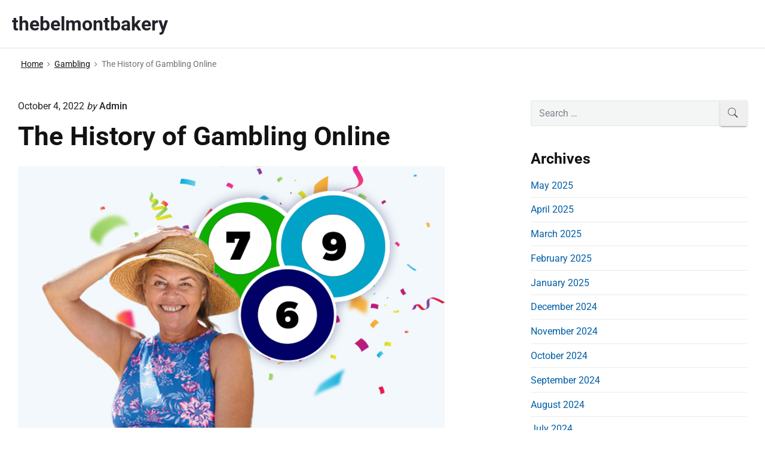

--- FILE ---
content_type: text/html; charset=utf-8
request_url: https://thebelmontbakery.com/the-history-of-gambling-online/
body_size: 20735
content:
<!DOCTYPE html>
<html lang="en-US" class="no-js" amp="" data-amp-auto-lightbox-disable transformed="self;v=1" i-amphtml-layout="" i-amphtml-no-boilerplate="">

<head><meta charset="UTF-8"><meta name="viewport" content="width=device-width"><link rel="preconnect" href="https://cdn.ampproject.org"><style amp-runtime="" i-amphtml-version="012510081644000">html{overflow-x:hidden!important}html.i-amphtml-fie{height:100%!important;width:100%!important}html:not([amp4ads]),html:not([amp4ads]) body{height:auto!important}html:not([amp4ads]) body{margin:0!important}body{-webkit-text-size-adjust:100%;-moz-text-size-adjust:100%;-ms-text-size-adjust:100%;text-size-adjust:100%}html.i-amphtml-singledoc.i-amphtml-embedded{-ms-touch-action:pan-y pinch-zoom;touch-action:pan-y pinch-zoom}html.i-amphtml-fie>body,html.i-amphtml-singledoc>body{overflow:visible!important}html.i-amphtml-fie:not(.i-amphtml-inabox)>body,html.i-amphtml-singledoc:not(.i-amphtml-inabox)>body{position:relative!important}html.i-amphtml-ios-embed-legacy>body{overflow-x:hidden!important;overflow-y:auto!important;position:absolute!important}html.i-amphtml-ios-embed{overflow-y:auto!important;position:static}#i-amphtml-wrapper{overflow-x:hidden!important;overflow-y:auto!important;position:absolute!important;top:0!important;left:0!important;right:0!important;bottom:0!important;margin:0!important;display:block!important}html.i-amphtml-ios-embed.i-amphtml-ios-overscroll,html.i-amphtml-ios-embed.i-amphtml-ios-overscroll>#i-amphtml-wrapper{-webkit-overflow-scrolling:touch!important}#i-amphtml-wrapper>body{position:relative!important;border-top:1px solid transparent!important}#i-amphtml-wrapper+body{visibility:visible}#i-amphtml-wrapper+body .i-amphtml-lightbox-element,#i-amphtml-wrapper+body[i-amphtml-lightbox]{visibility:hidden}#i-amphtml-wrapper+body[i-amphtml-lightbox] .i-amphtml-lightbox-element{visibility:visible}#i-amphtml-wrapper.i-amphtml-scroll-disabled,.i-amphtml-scroll-disabled{overflow-x:hidden!important;overflow-y:hidden!important}amp-instagram{padding:54px 0px 0px!important;background-color:#fff}amp-iframe iframe{box-sizing:border-box!important}[amp-access][amp-access-hide]{display:none}[subscriptions-dialog],body:not(.i-amphtml-subs-ready) [subscriptions-action],body:not(.i-amphtml-subs-ready) [subscriptions-section]{display:none!important}amp-experiment,amp-live-list>[update]{display:none}amp-list[resizable-children]>.i-amphtml-loading-container.amp-hidden{display:none!important}amp-list [fetch-error],amp-list[load-more] [load-more-button],amp-list[load-more] [load-more-end],amp-list[load-more] [load-more-failed],amp-list[load-more] [load-more-loading]{display:none}amp-list[diffable] div[role=list]{display:block}amp-story-page,amp-story[standalone]{min-height:1px!important;display:block!important;height:100%!important;margin:0!important;padding:0!important;overflow:hidden!important;width:100%!important}amp-story[standalone]{background-color:#000!important;position:relative!important}amp-story-page{background-color:#757575}amp-story .amp-active>div,amp-story .i-amphtml-loader-background{display:none!important}amp-story-page:not(:first-of-type):not([distance]):not([active]){transform:translateY(1000vh)!important}amp-autocomplete{position:relative!important;display:inline-block!important}amp-autocomplete>input,amp-autocomplete>textarea{padding:0.5rem;border:1px solid rgba(0,0,0,.33)}.i-amphtml-autocomplete-results,amp-autocomplete>input,amp-autocomplete>textarea{font-size:1rem;line-height:1.5rem}[amp-fx^=fly-in]{visibility:hidden}amp-script[nodom],amp-script[sandboxed]{position:fixed!important;top:0!important;width:1px!important;height:1px!important;overflow:hidden!important;visibility:hidden}
/*# sourceURL=/css/ampdoc.css*/[hidden]{display:none!important}.i-amphtml-element{display:inline-block}.i-amphtml-blurry-placeholder{transition:opacity 0.3s cubic-bezier(0.0,0.0,0.2,1)!important;pointer-events:none}[layout=nodisplay]:not(.i-amphtml-element){display:none!important}.i-amphtml-layout-fixed,[layout=fixed][width][height]:not(.i-amphtml-layout-fixed){display:inline-block;position:relative}.i-amphtml-layout-responsive,[layout=responsive][width][height]:not(.i-amphtml-layout-responsive),[width][height][heights]:not([layout]):not(.i-amphtml-layout-responsive),[width][height][sizes]:not(img):not([layout]):not(.i-amphtml-layout-responsive){display:block;position:relative}.i-amphtml-layout-intrinsic,[layout=intrinsic][width][height]:not(.i-amphtml-layout-intrinsic){display:inline-block;position:relative;max-width:100%}.i-amphtml-layout-intrinsic .i-amphtml-sizer{max-width:100%}.i-amphtml-intrinsic-sizer{max-width:100%;display:block!important}.i-amphtml-layout-container,.i-amphtml-layout-fixed-height,[layout=container],[layout=fixed-height][height]:not(.i-amphtml-layout-fixed-height){display:block;position:relative}.i-amphtml-layout-fill,.i-amphtml-layout-fill.i-amphtml-notbuilt,[layout=fill]:not(.i-amphtml-layout-fill),body noscript>*{display:block;overflow:hidden!important;position:absolute;top:0;left:0;bottom:0;right:0}body noscript>*{position:absolute!important;width:100%;height:100%;z-index:2}body noscript{display:inline!important}.i-amphtml-layout-flex-item,[layout=flex-item]:not(.i-amphtml-layout-flex-item){display:block;position:relative;-ms-flex:1 1 auto;flex:1 1 auto}.i-amphtml-layout-fluid{position:relative}.i-amphtml-layout-size-defined{overflow:hidden!important}.i-amphtml-layout-awaiting-size{position:absolute!important;top:auto!important;bottom:auto!important}i-amphtml-sizer{display:block!important}@supports (aspect-ratio:1/1){i-amphtml-sizer.i-amphtml-disable-ar{display:none!important}}.i-amphtml-blurry-placeholder,.i-amphtml-fill-content{display:block;height:0;max-height:100%;max-width:100%;min-height:100%;min-width:100%;width:0;margin:auto}.i-amphtml-layout-size-defined .i-amphtml-fill-content{position:absolute;top:0;left:0;bottom:0;right:0}.i-amphtml-replaced-content,.i-amphtml-screen-reader{padding:0!important;border:none!important}.i-amphtml-screen-reader{position:fixed!important;top:0px!important;left:0px!important;width:4px!important;height:4px!important;opacity:0!important;overflow:hidden!important;margin:0!important;display:block!important;visibility:visible!important}.i-amphtml-screen-reader~.i-amphtml-screen-reader{left:8px!important}.i-amphtml-screen-reader~.i-amphtml-screen-reader~.i-amphtml-screen-reader{left:12px!important}.i-amphtml-screen-reader~.i-amphtml-screen-reader~.i-amphtml-screen-reader~.i-amphtml-screen-reader{left:16px!important}.i-amphtml-unresolved{position:relative;overflow:hidden!important}.i-amphtml-select-disabled{-webkit-user-select:none!important;-ms-user-select:none!important;user-select:none!important}.i-amphtml-notbuilt,[layout]:not(.i-amphtml-element),[width][height][heights]:not([layout]):not(.i-amphtml-element),[width][height][sizes]:not(img):not([layout]):not(.i-amphtml-element){position:relative;overflow:hidden!important;color:transparent!important}.i-amphtml-notbuilt:not(.i-amphtml-layout-container)>*,[layout]:not([layout=container]):not(.i-amphtml-element)>*,[width][height][heights]:not([layout]):not(.i-amphtml-element)>*,[width][height][sizes]:not([layout]):not(.i-amphtml-element)>*{display:none}amp-img:not(.i-amphtml-element)[i-amphtml-ssr]>img.i-amphtml-fill-content{display:block}.i-amphtml-notbuilt:not(.i-amphtml-layout-container),[layout]:not([layout=container]):not(.i-amphtml-element),[width][height][heights]:not([layout]):not(.i-amphtml-element),[width][height][sizes]:not(img):not([layout]):not(.i-amphtml-element){color:transparent!important;line-height:0!important}.i-amphtml-ghost{visibility:hidden!important}.i-amphtml-element>[placeholder],[layout]:not(.i-amphtml-element)>[placeholder],[width][height][heights]:not([layout]):not(.i-amphtml-element)>[placeholder],[width][height][sizes]:not([layout]):not(.i-amphtml-element)>[placeholder]{display:block;line-height:normal}.i-amphtml-element>[placeholder].amp-hidden,.i-amphtml-element>[placeholder].hidden{visibility:hidden}.i-amphtml-element:not(.amp-notsupported)>[fallback],.i-amphtml-layout-container>[placeholder].amp-hidden,.i-amphtml-layout-container>[placeholder].hidden{display:none}.i-amphtml-layout-size-defined>[fallback],.i-amphtml-layout-size-defined>[placeholder]{position:absolute!important;top:0!important;left:0!important;right:0!important;bottom:0!important;z-index:1}amp-img[i-amphtml-ssr]:not(.i-amphtml-element)>[placeholder]{z-index:auto}.i-amphtml-notbuilt>[placeholder]{display:block!important}.i-amphtml-hidden-by-media-query{display:none!important}.i-amphtml-element-error{background:red!important;color:#fff!important;position:relative!important}.i-amphtml-element-error:before{content:attr(error-message)}i-amp-scroll-container,i-amphtml-scroll-container{position:absolute;top:0;left:0;right:0;bottom:0;display:block}i-amp-scroll-container.amp-active,i-amphtml-scroll-container.amp-active{overflow:auto;-webkit-overflow-scrolling:touch}.i-amphtml-loading-container{display:block!important;pointer-events:none;z-index:1}.i-amphtml-notbuilt>.i-amphtml-loading-container{display:block!important}.i-amphtml-loading-container.amp-hidden{visibility:hidden}.i-amphtml-element>[overflow]{cursor:pointer;position:relative;z-index:2;visibility:hidden;display:initial;line-height:normal}.i-amphtml-layout-size-defined>[overflow]{position:absolute}.i-amphtml-element>[overflow].amp-visible{visibility:visible}template{display:none!important}.amp-border-box,.amp-border-box *,.amp-border-box :after,.amp-border-box :before{box-sizing:border-box}amp-pixel{display:none!important}amp-analytics,amp-auto-ads,amp-story-auto-ads{position:fixed!important;top:0!important;width:1px!important;height:1px!important;overflow:hidden!important;visibility:hidden}amp-story{visibility:hidden!important}html.i-amphtml-fie>amp-analytics{position:initial!important}[visible-when-invalid]:not(.visible),form [submit-error],form [submit-success],form [submitting]{display:none}amp-accordion{display:block!important}@media (min-width:1px){:where(amp-accordion>section)>:first-child{margin:0;background-color:#efefef;padding-right:20px;border:1px solid #dfdfdf}:where(amp-accordion>section)>:last-child{margin:0}}amp-accordion>section{float:none!important}amp-accordion>section>*{float:none!important;display:block!important;overflow:hidden!important;position:relative!important}amp-accordion,amp-accordion>section{margin:0}amp-accordion:not(.i-amphtml-built)>section>:last-child{display:none!important}amp-accordion:not(.i-amphtml-built)>section[expanded]>:last-child{display:block!important}
/*# sourceURL=/css/ampshared.css*/</style><meta name="robots" content="index, follow, max-image-preview:large, max-snippet:-1, max-video-preview:-1"><meta name="generator" content="Themelia 1.3.1"><meta property="og:locale" content="en_US"><meta property="og:type" content="article"><meta property="og:title" content="The History of Gambling Online - thebelmontbakery"><meta property="og:description" content="The lottery is a game of chance with a rich history dating back to the ancient world. In the 17th century, lotteries were very common in the Netherlands, where the proceeds were used for poor people’s welfare. Eventually, lotteries became a very popular alternative to paying taxes. In fact, the oldest lottery in the world…"><meta property="og:url" content="https://thebelmontbakery.com/the-history-of-gambling-online/"><meta property="og:site_name" content="thebelmontbakery"><meta property="article:published_time" content="2022-10-04T13:28:39+00:00"><meta property="article:modified_time" content="2022-10-07T13:13:07+00:00"><meta property="og:image" content="https://i.imgur.com/NVaAJCs.jpg"><meta name="author" content="Admin"><meta name="twitter:card" content="summary_large_image"><meta name="twitter:label1" content="Written by"><meta name="twitter:data1" content="Admin"><meta name="twitter:label2" content="Est. reading time"><meta name="twitter:data2" content="2 minutes"><meta name="generator" content="WordPress 6.6.4"><meta name="generator" content="AMP Plugin v2.5.5; mode=standard"><link href="https://fonts.gstatic.com" crossorigin rel="preconnect"><link rel="preload" href="https://thebelmontbakery.com/wp-content/themes/themelia/fonts/ionicons.eot?v=3.0.0-alpha.3#iefix" as="font" crossorigin=""><link rel="preload" href="//fonts.gstatic.com/l/font?kit=KFOMCnqEu92Fr1ME7kSn66aGLdTylUAMQXC89YmC2DPNWubEbWmQ&amp;skey=a0a0114a1dcab3ac&amp;v=v50" as="font" crossorigin=""><link rel="preload" href="//fonts.gstatic.com/l/font?kit=KFOMCnqEu92Fr1ME7kSn66aGLdTylUAMQXC89YmC2DPNWub2bWmQ&amp;skey=a0a0114a1dcab3ac&amp;v=v50" as="font" crossorigin=""><link rel="preload" href="//fonts.gstatic.com/l/font?kit=KFOMCnqEu92Fr1ME7kSn66aGLdTylUAMQXC89YmC2DPNWuYjammQ&amp;skey=a0a0114a1dcab3ac&amp;v=v50" as="font" crossorigin=""><link rel="preload" href="https://thebelmontbakery.com/wp-includes/fonts/dashicons.eot?99ac726223c749443b642ce33df8b800#iefix" as="font" crossorigin=""><script async="" src="https://cdn.ampproject.org/v0.mjs" type="module" crossorigin="anonymous"></script><script async nomodule src="https://cdn.ampproject.org/v0.js" crossorigin="anonymous"></script><script src="https://cdn.ampproject.org/v0/amp-form-0.1.mjs" async="" custom-element="amp-form" type="module" crossorigin="anonymous"></script><script async nomodule src="https://cdn.ampproject.org/v0/amp-form-0.1.js" crossorigin="anonymous" custom-element="amp-form"></script><style amp-custom="">amp-img.amp-wp-enforced-sizes{object-fit:contain}amp-img img,amp-img noscript{image-rendering:inherit;object-fit:inherit;object-position:inherit}@font-face{font-family:"Ionicons";src:url("https://thebelmontbakery.com/wp-content/themes/themelia/fonts/ionicons.eot?v=3.0.0-alpha.3");src:url("https://thebelmontbakery.com/wp-content/themes/themelia/fonts/ionicons.eot?v=3.0.0-alpha.3#iefix") format("embedded-opentype"),url("https://thebelmontbakery.com/wp-content/themes/themelia/fonts/ionicons.woff2?v=3.0.0-alpha.3") format("woff2"),url("https://thebelmontbakery.com/wp-content/themes/themelia/fonts/ionicons.woff?v=3.0.0-alpha.3") format("woff"),url("https://thebelmontbakery.com/wp-content/themes/themelia/fonts/ionicons.ttf?v=3.0.0-alpha.3") format("truetype"),url("https://thebelmontbakery.com/wp-content/themes/themelia/fonts/ionicons.svg?v=3.0.0-alpha.3#Ionicons") format("svg");font-weight:normal;font-style:normal}.grid-container:before,.tablet-grid-33:before,.tablet-grid-66:before,.grid-30:before,.grid-70:before,.grid-100:before,.clearfix:before,.grid-container:after,.tablet-grid-33:after,.tablet-grid-66:after,.grid-30:after,.grid-70:after,.grid-100:after,.clearfix:after{content:".";display:block;overflow:hidden;visibility:hidden;font-size:0;line-height:0;width:0;height:0}.grid-container:after,.tablet-grid-33:after,.tablet-grid-66:after,.grid-30:after,.grid-70:after,.grid-100:after,.clearfix:after{clear:both}.grid-container{margin-left:auto;margin-right:auto;max-width:1340px;padding-left:10px;padding-right:10px}.tablet-grid-33,.tablet-grid-66,.grid-30,.grid-70,.grid-100{padding-left:10px;padding-right:10px}.grid-parent:not(#_#_#_#_#_#_#_){padding-left:0;padding-right:0}@media (min-width:900px) and (max-width:1300px){.tablet-grid-33{float:left;width:33.33333%}.tablet-grid-66{float:left;width:66.66667%}}@media (min-width:1300px){.grid-container{padding-left:15px;padding-right:15px}.tablet-grid-33,.tablet-grid-66,.grid-30,.grid-70,.grid-100{padding-left:15px;padding-right:15px}.grid-30{float:left;width:30%}.grid-70{float:left;width:70%}.grid-100{clear:both;width:100%}}*,::after,::before{box-sizing:border-box}::after,::before{text-decoration:inherit;vertical-align:inherit}html{cursor:default;line-height:1.5;-moz-tab-size:4;tab-size:4;-webkit-tap-highlight-color:transparent;-ms-text-size-adjust:100%;-webkit-text-size-adjust:100%;word-break:break-word}body{margin:0}h1{font-size:2em;margin:.67em 0}ul ul{margin:0}main{display:block}nav ul{list-style:none;padding:0}a{background-color:transparent}amp-img{vertical-align:middle}amp-img{border-style:none}button,input{margin:0}button{overflow:visible;text-transform:none}[type=button],[type=reset],[type=submit],button{-webkit-appearance:button}input{overflow:visible}[type=checkbox],[type=radio]{padding:0}[type=search]{-webkit-appearance:textfield;outline-offset:-2px}::-webkit-inner-spin-button,::-webkit-outer-spin-button{height:auto}::-webkit-input-placeholder{color:inherit;opacity:.54}::-webkit-search-decoration{-webkit-appearance:none}::-webkit-file-upload-button{-webkit-appearance:button;font:inherit}::-moz-focus-inner{border-style:none;padding:0}:-moz-focusring{outline:1px dotted ButtonText}:-moz-ui-invalid{box-shadow:none}a,button,input,label{-ms-touch-action:manipulation;touch-action:manipulation}[hidden]{display:none}[disabled]{cursor:not-allowed}[aria-hidden=false][hidden]{display:initial}[aria-hidden=false][hidden]:not(:focus){clip:rect(0,0,0,0);position:absolute}html{font-size:100%}div:focus,main:focus,nav:focus{outline:0}body{font-family:Roboto,Oxygen-Sans,-apple-system,BlinkMacSystemFont,"Segoe UI",Ubuntu,Cantarell,"Helvetica Neue",sans-serif;font-size:1em;font-weight:400;line-height:1.579;overflow-y:scroll;overflow-x:hidden}body,button,input{color:#22222a}a,a:visited{color:#005ea5;cursor:pointer}a:active,a:hover{color:#2e3191}h1,h2,h3{font-family:Roboto,Oxygen-Sans,-apple-system,BlinkMacSystemFont,"Segoe UI",Ubuntu,Cantarell,"Helvetica Neue",sans-serif;font-weight:700}.site-title-wrap{text-decoration:none}.site-title{color:#22222a;font-family:inherit;font-size:1.75em;font-weight:600;line-height:1.2;margin:0}p{margin:0 0 1.3em}h1{margin-top:0}h1,h2,h3{line-height:1.2;margin:.75em 0 1.5em}h1{font-size:1.602em}h2{font-size:1.424em}h3{font-size:1.266em}.small{font-size:.889em}.breadcrumbs{font-size:.79em}@media (min-width:600px) and (max-width:1199px){body{font-size:1.125em}.site-title{font-size:1.75em}h1{font-size:2.074em}h2{font-size:1.728em}h3{font-size:1.44em}.small{font-size:.833em}.breadcrumbs{font-size:.75em}}@media (min-width:1200px) and (max-width:1799px){body{font-size:1.125em}.site-title{font-size:1.789em}h1{font-size:2.441em}h2{font-size:1.953em}h3{font-size:1.563em}.small{font-size:.889em}.breadcrumbs{font-size:.75em}}@media (min-width:1800px){body{font-size:1.188em}.site-title{font-size:1.789em}h1{font-size:3.157em}h2{font-size:2.369em}h3{font-size:1.777em}.small{font-size:.889em}.breadcrumbs{font-size:.833em}}.site-header{background-color:#fff;position:relative}.access-inner{position:relative;float:left;width:100%;display:-webkit-box;display:-ms-flexbox;display:flex;-webkit-box-orient:vertical;-webkit-box-direction:normal;-ms-flex-direction:column;flex-direction:column}.access-inner:after{content:"";display:block;height:7px;width:100%;position:absolute;bottom:-7px;left:0;background-color:transparent;z-index:2}.site-header:after{content:"";height:1px;width:100%;position:relative;display:block;bottom:0;background-color:rgba(39,55,64,.14);z-index:1}.site-header{position:relative;width:100%;z-index:50}.site-title-wrap{display:-webkit-box;display:-ms-flexbox;display:flex;-webkit-box-orient:horizontal;-webkit-box-direction:normal;-ms-flex-direction:row;flex-direction:row;margin-right:auto}.flex-center{display:-webkit-box;display:-ms-flexbox;display:flex;-webkit-box-pack:center;-ms-flex-pack:center;justify-content:center;-webkit-box-orient:vertical;-webkit-box-direction:normal;-ms-flex-direction:column;flex-direction:column}.titles-wrap{position:relative;display:inline-block;padding-top:15px;padding-bottom:15px}.header-inline-title-menu .site-title-wrap{padding-right:55px}.header-inline .branding-item-wrap{min-height:80px}.site-footer .widget{clear:both;margin-top:0;margin-left:0;margin-right:0;margin-bottom:1.3em;width:100%}.site-footer .widget-title{margin-bottom:.2em;padding-bottom:.2em;font-size:1.25em}@media (min-width:900px){.site-footer .sidebar-colophon-right{text-align:right}.site-footer .widget{margin-bottom:1.5em}.site-footer .widget-title{font-size:1.3em}}.breadcrumb-trail{color:#6d7377;padding-left:10px;padding-right:10px;padding-top:1rem}.breadcrumb-trail ul{list-style:none;margin:0;padding:0}.breadcrumb-trail ul li{display:inline-block}.breadcrumb-trail .trail-end{color:inherit}.breadcrumb-trail li:after{font-family:Ionicons;content:"";margin:0 7px 0;font-weight:400;font-size:12px;opacity:.95}.breadcrumb-trail li.trail-end:after,.breadcrumb-trail li:last-child:after{content:"";margin:0}.breadcrumb-trail a,.breadcrumb-trail a:hover{color:#22222a;display:inline-block}.breadcrumb-trail a:active,.breadcrumb-trail a:focus,.breadcrumb-trail a:hover,.breadcrumb-trail a:visited{color:#22222a;opacity:1}@media (min-width:1200px){.breadcrumb-trail{padding-left:15px;padding-right:15px}}.search-submit:before{-webkit-font-smoothing:antialiased;-moz-osx-font-smoothing:grayscale;display:inline-block;font-family:Ionicons;font-style:normal;font-weight:400;font-variant:normal;speak:none;text-transform:none;text-rendering:auto}form,ul{margin:0 0 1.5rem}p:blank:not(#_#_#_#_#_#_#_#_),p:empty:not(#_#_#_#_#_#_#_#_){line-height:0;margin:0;padding:0}[dir=ltr]{direction:ltr;unicode-bidi:embed}time[title]{cursor:help}ul{margin:0 0 3rem 1.5rem;padding:0}ul ul{margin-bottom:0;margin-left:1.25rem}input[type=email],input[type=number],input[type=password],input[type=search],input[type=tel],input[type=text],input[type=url]{background:rgba(39,55,64,.05);border:1px solid rgba(39,55,64,.08);border-radius:2px;font-family:inherit;font-size:1rem;line-height:normal;margin-bottom:0;outline:0;padding:.686em .8em .686em}input[type=number]{padding-left:5px;padding-right:5px}input:hover[type=email],input:hover[type=number],input:hover[type=password],input:hover[type=search],input:hover[type=tel],input:hover[type=text],input:hover[type=url]{background:rgba(39,55,64,.075);border:1px solid rgba(39,55,64,.1)}input:focus[type=email],input:focus[type=number],input:focus[type=password],input:focus[type=search],input:focus[type=tel],input:focus[type=text],input:focus[type=url]{background:rgba(39,55,64,.045);border:1px solid rgba(39,55,64,.3)}input[type=email][disabled],input[type=number][disabled],input[type=password][disabled],input[type=search][disabled],input[type=tel][disabled],input[type=text][disabled],input[type=url][disabled]{cursor:default;opacity:.55;resize:none}input[type=email],input[type=number],input[type=password],input[type=search],input[type=tel],input[type=text],input[type=url]{-webkit-appearance:none;width:400px;max-width:100%}button,input[type=button],input[type=reset],input[type=submit],label{cursor:pointer}input::-webkit-input-placeholder{color:#1e2833;opacity:.55}input::-moz-placeholder{color:#1e2833;opacity:.55}input:-ms-input-placeholder{color:#1e2833;opacity:.55}input:placeholder{color:#1e2833;opacity:.55}input:focus::-webkit-input-placeholder{opacity:.3}input:focus::-moz-placeholder{opacity:.3}input:focus:-ms-input-placeholder{opacity:.3}input:focus:placeholder{opacity:.3}#content input[type=submit],button,input[type=submit]{-webkit-appearance:none;border:0;border-radius:3px;box-shadow:0 2px 2px 0 rgba(0,0,0,.14),0 3px 1px -2px rgba(0,0,0,.2),0 1px 5px 0 rgba(0,0,0,.12);color:#fff;cursor:pointer;display:inline-block;font-family:inherit;font-size:15px;font-weight:500;letter-spacing:.0892857143em;line-height:normal;margin:0;outline:0;padding:.825em 1.25em .825em;text-align:center;text-decoration:none;text-transform:uppercase;overflow:hidden;will-change:box-shadow;transition:box-shadow .2s cubic-bezier(.4,0,1,1),background-color .2s cubic-bezier(.4,0,.2,1),color .2s cubic-bezier(.4,0,.2,1);vertical-align:middle;white-space:nowrap}#content input[type=submit]{min-width:145px}input[type=submit]{background-color:#00823b}#content input[type=submit]:hover,button:hover,input[type=submit]:hover{box-shadow:0 0 0 150px rgba(255,255,255,.05) inset,0 2px 3px 0 rgba(0,0,0,.14),0 1px 5px 0 rgba(0,0,0,.12),0 2px 4px -1px rgba(0,0,0,.2);color:#fff;text-decoration:none}#content input[type=submit]:focus,button:focus,input[type=submit]:focus{box-shadow:0 0 0 150px rgba(255,255,255,.075) inset,0 0 8px rgba(0,0,0,.18),0 8px 16px rgba(0,0,0,.36);color:#fff;outline:0}#content input[type=submit]:active,button:active,input[type=submit]:active{box-shadow:0 0 0 150px rgba(255,255,255,.2) inset,0 4px 5px 0 rgba(0,0,0,.14),0 1px 10px 0 rgba(0,0,0,.12),0 2px 4px -1px rgba(0,0,0,.2);color:#fff;outline:0}button::-moz-focus-inner{border:0;padding:0}button[disabled]{cursor:default;opacity:.4}button[disabled]:not(#_#_#_#_#_#_#_#_){box-shadow:none}button[disabled]:focus,button[disabled]:hover{opacity:.3}amp-img{height:auto;max-width:100%}#content{margin-bottom:1.5rem;margin-top:1.6rem;padding-top:1.5rem}@media (min-width:900px){#content{margin-bottom:2.5rem}#sidebar-primary{margin-top:1.6rem;padding-top:1.5rem}}@media (min-width:600px) and (max-width:900px){.grid-container:not(#_#_#_#_#_#_#_){max-width:95%}.sidebar-primary .widget{max-width:600px;margin-left:auto;margin-right:auto}}@media (min-width:900px) and (max-width:1299px){.grid-container:not(#_#_#_#_#_#_#_){max-width:95%}.layout-2c-l .sidebar-inner{padding-left:8%}}@media (min-width:1300px){.layout-2c-l .sidebar-inner{padding-left:10%}}.entry-title{margin-top:0;margin-bottom:.55em}.singular .entry-title{margin-top:0;margin-bottom:.55em}.entry-title a{color:#121212;text-decoration:none}.entry-title a:hover{color:#333}.entry-byline{line-height:1.3;margin-bottom:.875em}.entry-byline .entry-published{font-weight:400}.entry-byline a,.entry-byline a:visited{color:inherit;font-weight:500;text-decoration:none}.entry-byline a:hover{color:inherit;text-decoration:underline}.entry-byline .post-by{font-style:italic;font-weight:300}.comments-link.zero-comments.cl-zero-hide{display:none}.entry-footer{clear:both;padding-bottom:1.5rem;width:100%}.entry-terms{margin-top:.5rem;display:inline-block;font-weight:600}.entry-terms a,.entry-terms span{font-weight:400}.post-navigation{clear:both;padding-top:.5rem}.post-navigation .nav-links{border-top:solid 1px #c7d6e4;border-top:solid 4px rgba(39,55,64,.2);margin-top:.5rem;padding-top:2.1rem}.post-navigation .nav-links a{display:block;text-decoration:none}.post-navigation .nav-links a .meta-nav{clear:both;display:block;font-size:1.2em;line-height:2}.post-navigation .nav-links a .post-title{display:block;font-size:.889em;line-height:1.3;text-decoration:underline}.post-navigation .nav-next,.post-navigation .nav-previous{width:100%;padding-bottom:10px}@media (min-width:600px){.post-navigation .nav-next,.post-navigation .nav-previous{width:50%;padding-bottom:0}}.post-navigation .nav-previous{float:left;text-align:left;padding-left:30px}.post-navigation .nav-next{float:right;text-align:right;padding-right:30px}.post-navigation .nav-next .meta-nav,.post-navigation .nav-previous .meta-nav{position:relative}.post-navigation .nav-next .meta-nav:after,.post-navigation .nav-previous .meta-nav:before{font-family:Ionicons;font-size:1.75em;line-height:.5;margin-top:-10px;opacity:.8;position:absolute;top:50%;vertical-align:middle}.post-navigation .nav-previous .meta-nav:before{content:"";left:-30px}.post-navigation .nav-next .meta-nav:after{content:"";right:-30px}.sidebar ul{list-style:none;margin:0;padding:0}.sidebar-primary li{line-height:normal;margin-bottom:.65em;padding-bottom:.65em}.sidebar ul ul{margin-left:1.5rem;margin-bottom:0}.widget_search .search-form{width:100%;position:relative}.widget_search .search-field{padding-right:45px;position:relative;width:100%}.widget_search .search-submit,.widget_search .search-submit:hover{color:#222;height:100%;line-height:normal;overflow:hidden;padding:0;position:absolute;right:0;top:0;width:45px;min-width:45px}.widget_search .search-submit:not(#_#_#_#_#_#_#_),.widget_search .search-submit:hover:not(#_#_#_#_#_#_#_){background:0 0;border:none;box-shadow:none}.widget_search .search-submit:after{content:"";font-family:Ionicons;font-size:22px;float:right;width:45px;margin:0;padding:0}.widget_search .search-submit:focus:after,.widget_search .search-submit:hover:after{font-size:24px}.widget_search .search-submit:hover{background-color:rgba(39,55,64,.06)}.widget_search .search-submit:focus{background-color:rgba(39,55,64,.08);outline:1px dotted rgba(39,55,64,.8)}@media (max-width:899px){.site-footer-inner{text-align:center}.site-footer-01,.site-footer-02{display:-webkit-box;display:-ms-flexbox;display:flex;-webkit-box-orient:vertical;-webkit-box-direction:normal;-ms-flex-direction:column;flex-direction:column;-ms-flex-wrap:wrap;flex-wrap:wrap;-webkit-box-align:center;-ms-flex-align:center;align-items:center}.site-footer-02{margin-top:10px;margin-bottom:10px}}.site-footer{border-top:solid 1px rgba(39,55,64,.09);font-size:.889em;line-height:1.45}.site-footer-inner{padding-top:1.5rem}@media (min-width:1300px){.site-footer-01,.site-footer-02{padding-left:15px;padding-right:15px}}@media (min-width:900px){.site-footer-inner{display:flex;-ms-flex-wrap:wrap;flex-wrap:wrap;-webkit-box-orient:horizontal;-webkit-box-direction:normal;-ms-flex-direction:row;flex-direction:row;-webkit-box-align:start;-ms-flex-align:start;align-items:flex-start}.site-footer-01,.site-footer-02{padding-left:10px;padding-right:10px}.site-footer-01{order:2;margin-left:auto;max-width:30%}.site-footer-02{order:1;margin-right:auto;max-width:70%}}.widget p{margin-bottom:1rem}.sidebar-primary .widget{width:100%;margin-bottom:2.5rem;vertical-align:top}.widget-title{margin-top:0;margin-bottom:.4em;padding-bottom:.4em}h2.widget-title{font-size:1.777em}.sidebar-primary{font-size:.889em}.sidebar a{text-decoration:none}.sidebar a:hover{text-decoration:underline}.sidebar-primary li{border-bottom:solid 1px rgba(39,55,64,.09)}.sidebar-primary li:last-child:not(#_#_#_#_#_#_#_#_){border-bottom:none}.sidebar-primary ul ul li{margin-bottom:0;padding-bottom:0}.sidebar-primary ul ul li:not(#_#_#_#_#_#_#_#_){border-bottom:none}.sidebar-primary ul ul li a{display:block;margin-top:.36em;padding-top:.36em}.sidebar-primary ul ul li a:not(#_#_#_#_#_#_#_#_){border-bottom:none}.screen-reader-text{border:0;clip:rect(0 0 0 0);height:1px;margin:-1px;overflow:hidden;padding:0;position:absolute;width:1px}.screen-reader-text.focusable:active,.screen-reader-text.focusable:focus{display:block;height:auto;left:5px;top:5px;width:auto;z-index:100000}.screen-reader-text.focusable:active:not(#_#_#_#_#_#_#_),.screen-reader-text.focusable:focus:not(#_#_#_#_#_#_#_){clip:auto}.skip-link.focusable:focus{position:absolute;left:5px;top:7px;background:#f7f7f7;color:#151515;outline:3px solid #ffbf47;font-size:16px;font-weight:600;padding:15px 30px;box-shadow:0 0 2px 2px rgba(0,0,0,.6)}.relative{position:relative}.clearfix:after,.clearfix:before{content:" ";display:table}.clearfix:after{clear:both}.clearfix:after{display:block;visibility:hidden;clear:both;height:0;font-size:0;content:" "}.clearfix{zoom:1}@media print{*:not(#_#_#_#_#_#_),:after:not(#_#_#_#_#_#_#_#_),:before:not(#_#_#_#_#_#_#_#_),:first-letter:not(#_#_#_#_#_#_#_#_),:first-line:not(#_#_#_#_#_#_#_#_){background:0 0;box-shadow:none;color:#000;text-shadow:none}.entry a,.entry a:visited{text-decoration:underline}.entry-content a[href]:after{content:" (" attr(href) ")"}.entry-content a[href^="#"]:after,.entry-content a[href^="javascript:"]:after{content:""}amp-img{page-break-inside:avoid}amp-img:not(#_#_#_#_#_#_#_#_){max-width:100%}h2,h3,p{orphans:3;widows:3}h2,h3{page-break-after:avoid}body .site-title-wrap:not(#_#_#_#_#_#_#_#_){position:relative;height:auto}body .titles-wrap:not(#_#_#_#_#_#_#_#_){-webkit-transform:none;-moz-transform:none;-ms-transform:none;-o-transform:none;transform:none;position:relative;top:0;display:block}#main:not(#_#_#_#_#_#_#_){padding-top:0}#content:not(#_#_#_#_#_#_#_){width:100%}#sidebar-primary:not(#_#_#_#_#_#_#_),.breadcrumb-trail:not(#_#_#_#_#_#_#_),.post-navigation:not(#_#_#_#_#_#_#_){display:none}}body{font-size:1em}@media (min-width: 600px) and (max-width: 1199px){body{font-size:1.063em}}@media (min-width: 1200px) and (max-width: 1799px){body{font-size:1.125em}}@media (min-width: 1800px){body{font-size:1.188em}}h1{font-size:1.602em}h2{font-size:1.424em}h3{font-size:1.266em}.small{font-size:.889em}@media (min-width: 600px)  and (max-width: 1199px){h1{font-size:2.074em}h2{font-size:1.728em}h3{font-size:1.44em}.small{font-size:.833em}}@media (min-width: 1200px) and (max-width: 1799px){h1{font-size:2.441em}h2{font-size:1.953em}h3{font-size:1.563em}.small{font-size:.889em}}@media (min-width: 1800px){h1{font-size:3.157em}h2{font-size:2.369em}h3{font-size:1.777em}.small{font-size:.889em}}.grid-container{max-width:1340px}@media (min-width:1200px){.site-title-wrap{float:left;position:relative}.access-inner{-webkit-box-orient:horizontal;-webkit-box-direction:normal;-ms-flex-direction:row;flex-direction:row;-webkit-box-pack:justify;-ms-flex-pack:justify;justify-content:space-between}.header-inline-title-menu .site-access li:last-child{padding-right:0}}input[type="submit"]{background:#00823b}:where(.wp-block-button__link){border-radius:9999px;box-shadow:none;padding:calc(.667em + 2px) calc(1.333em + 2px);text-decoration:none}:root :where(.wp-block-button .wp-block-button__link.is-style-outline),:root :where(.wp-block-button.is-style-outline>.wp-block-button__link){border:2px solid;padding:.667em 1.333em}:root :where(.wp-block-button .wp-block-button__link.is-style-outline:not(.has-text-color)),:root :where(.wp-block-button.is-style-outline>.wp-block-button__link:not(.has-text-color)){color:currentColor}:root :where(.wp-block-button .wp-block-button__link.is-style-outline:not(.has-background)),:root :where(.wp-block-button.is-style-outline>.wp-block-button__link:not(.has-background)){background-color:initial;background-image:none}:where(.wp-block-columns){margin-bottom:1.75em}:where(.wp-block-columns.has-background){padding:1.25em 2.375em}:where(.wp-block-post-comments input[type=submit]){border:none}:where(.wp-block-cover-image:not(.has-text-color)),:where(.wp-block-cover:not(.has-text-color)){color:#fff}:where(.wp-block-cover-image.is-light:not(.has-text-color)),:where(.wp-block-cover.is-light:not(.has-text-color)){color:#000}:root :where(.wp-block-cover h1:not(.has-text-color)),:root :where(.wp-block-cover h2:not(.has-text-color)),:root :where(.wp-block-cover h3:not(.has-text-color)),:root :where(.wp-block-cover h4:not(.has-text-color)),:root :where(.wp-block-cover h5:not(.has-text-color)),:root :where(.wp-block-cover h6:not(.has-text-color)),:root :where(.wp-block-cover p:not(.has-text-color)){color:inherit}:where(.wp-block-file){margin-bottom:1.5em}:where(.wp-block-file__button){border-radius:2em;display:inline-block;padding:.5em 1em}:where(.wp-block-file__button):is(a):active,:where(.wp-block-file__button):is(a):focus,:where(.wp-block-file__button):is(a):hover,:where(.wp-block-file__button):is(a):visited{box-shadow:none;color:#fff;opacity:.85;text-decoration:none}:where(.wp-block-group.wp-block-group-is-layout-constrained){position:relative}@keyframes turn-on-visibility{0%{opacity:0}to{opacity:1}}@keyframes turn-off-visibility{0%{opacity:1;visibility:visible}99%{opacity:0;visibility:visible}to{opacity:0;visibility:hidden}}@keyframes lightbox-zoom-in{0%{transform:translate(calc(( -100vw + var(--wp--lightbox-scrollbar-width) ) / 2 + var(--wp--lightbox-initial-left-position)),calc(-50vh + var(--wp--lightbox-initial-top-position))) scale(var(--wp--lightbox-scale))}to{transform:translate(-50%,-50%) scale(1)}}@keyframes lightbox-zoom-out{0%{transform:translate(-50%,-50%) scale(1);visibility:visible}99%{visibility:visible}to{transform:translate(calc(( -100vw + var(--wp--lightbox-scrollbar-width) ) / 2 + var(--wp--lightbox-initial-left-position)),calc(-50vh + var(--wp--lightbox-initial-top-position))) scale(var(--wp--lightbox-scale));visibility:hidden}}:where(.wp-block-latest-comments:not([data-amp-original-style*=line-height] .wp-block-latest-comments__comment)){line-height:1.1}:where(.wp-block-latest-comments:not([data-amp-original-style*=line-height] .wp-block-latest-comments__comment-excerpt p)){line-height:1.8}:root :where(.wp-block-latest-posts.is-grid){padding:0}:root :where(.wp-block-latest-posts.wp-block-latest-posts__list){padding-left:0}ul{box-sizing:border-box}:where(.wp-block-navigation.has-background .wp-block-navigation-item a:not(.wp-element-button)),:where(.wp-block-navigation.has-background .wp-block-navigation-submenu a:not(.wp-element-button)){padding:.5em 1em}:where(.wp-block-navigation .wp-block-navigation__submenu-container .wp-block-navigation-item a:not(.wp-element-button)),:where(.wp-block-navigation .wp-block-navigation__submenu-container .wp-block-navigation-submenu a:not(.wp-element-button)),:where(.wp-block-navigation .wp-block-navigation__submenu-container .wp-block-navigation-submenu button.wp-block-navigation-item__content),:where(.wp-block-navigation .wp-block-navigation__submenu-container .wp-block-pages-list__item button.wp-block-navigation-item__content){padding:.5em 1em}@keyframes overlay-menu__fade-in-animation{0%{opacity:0;transform:translateY(.5em)}to{opacity:1;transform:translateY(0)}}:root :where(p.has-background){padding:1.25em 2.375em}:where(p.has-text-color:not(.has-link-color)) a{color:inherit}:where(.wp-block-post-comments-form) input:not([type=submit]){border:1px solid #949494;font-family:inherit;font-size:1em}:where(.wp-block-post-comments-form) input:where(:not([type=submit]):not([type=checkbox])){padding:calc(.667em + 2px)}:where(.wp-block-post-excerpt){margin-bottom:var(--wp--style--block-gap);margin-top:var(--wp--style--block-gap)}:where(.wp-block-preformatted.has-background){padding:1.25em 2.375em}:where(.wp-block-search__button){border:1px solid #ccc;padding:6px 10px}:where(.wp-block-search__input){font-family:inherit;font-size:inherit;font-style:inherit;font-weight:inherit;letter-spacing:inherit;line-height:inherit;text-transform:inherit}:where(.wp-block-search__button-inside .wp-block-search__inside-wrapper){border:1px solid #949494;box-sizing:border-box;padding:4px}:where(.wp-block-search__button-inside .wp-block-search__inside-wrapper) :where(.wp-block-search__button){padding:4px 8px}:root :where(.wp-block-separator.is-style-dots){height:auto;line-height:1;text-align:center}:root :where(.wp-block-separator.is-style-dots):before{color:currentColor;content:"···";font-family:serif;font-size:1.5em;letter-spacing:2em;padding-left:2em}:root :where(.wp-block-site-logo.is-style-rounded){border-radius:9999px}:root :where(.wp-block-site-title a){color:inherit}:root :where(.wp-block-social-links .wp-social-link a){padding:.25em}:root :where(.wp-block-social-links.is-style-logos-only .wp-social-link a){padding:0}:root :where(.wp-block-social-links.is-style-pill-shape .wp-social-link a){padding-left:.66667em;padding-right:.66667em}:root :where(.wp-block-tag-cloud.is-style-outline){display:flex;flex-wrap:wrap;gap:1ch}:root :where(.wp-block-tag-cloud.is-style-outline a){border:1px solid;margin-right:0;padding:1ch 2ch}:root :where(.wp-block-tag-cloud.is-style-outline a):not(#_#_#_#_#_#_#_#_){font-size:unset;text-decoration:none}:where(.wp-block-term-description){margin-bottom:var(--wp--style--block-gap);margin-top:var(--wp--style--block-gap)}:where(pre.wp-block-verse){font-family:inherit}.entry-content{counter-reset:footnotes}:root{--wp--preset--font-size--normal:16px;--wp--preset--font-size--huge:42px}.screen-reader-text{border:0;clip:rect(1px,1px,1px,1px);clip-path:inset(50%);height:1px;margin:-1px;overflow:hidden;padding:0;position:absolute;width:1px}.screen-reader-text:not(#_#_#_#_#_#_#_){word-wrap:normal}.screen-reader-text:focus{background-color:#ddd;clip-path:none;color:#444;display:block;font-size:1em;height:auto;left:5px;line-height:normal;padding:15px 23px 14px;text-decoration:none;top:5px;width:auto;z-index:100000}.screen-reader-text:focus:not(#_#_#_#_#_#_#_){clip:auto}html :where(.has-border-color){border-style:solid}html :where([data-amp-original-style*=border-top-color]){border-top-style:solid}html :where([data-amp-original-style*=border-right-color]){border-right-style:solid}html :where([data-amp-original-style*=border-bottom-color]){border-bottom-style:solid}html :where([data-amp-original-style*=border-left-color]){border-left-style:solid}html :where([data-amp-original-style*=border-width]){border-style:solid}html :where([data-amp-original-style*=border-top-width]){border-top-style:solid}html :where([data-amp-original-style*=border-right-width]){border-right-style:solid}html :where([data-amp-original-style*=border-bottom-width]){border-bottom-style:solid}html :where([data-amp-original-style*=border-left-width]){border-left-style:solid}html :where(amp-img[class*=wp-image-]),html :where(amp-anim[class*=wp-image-]){height:auto;max-width:100%}:where(figure){margin:0 0 1em}html :where(.is-position-sticky){--wp-admin--admin-bar--position-offset:var(--wp-admin--admin-bar--height,0px)}@media screen and (max-width:600px){html :where(.is-position-sticky){--wp-admin--admin-bar--position-offset:0px}}:root{--wp--preset--aspect-ratio--square:1;--wp--preset--aspect-ratio--4-3:4/3;--wp--preset--aspect-ratio--3-4:3/4;--wp--preset--aspect-ratio--3-2:3/2;--wp--preset--aspect-ratio--2-3:2/3;--wp--preset--aspect-ratio--16-9:16/9;--wp--preset--aspect-ratio--9-16:9/16;--wp--preset--color--black:#000;--wp--preset--color--cyan-bluish-gray:#abb8c3;--wp--preset--color--white:#fff;--wp--preset--color--pale-pink:#f78da7;--wp--preset--color--vivid-red:#cf2e2e;--wp--preset--color--luminous-vivid-orange:#ff6900;--wp--preset--color--luminous-vivid-amber:#fcb900;--wp--preset--color--light-green-cyan:#7bdcb5;--wp--preset--color--vivid-green-cyan:#00d084;--wp--preset--color--pale-cyan-blue:#8ed1fc;--wp--preset--color--vivid-cyan-blue:#0693e3;--wp--preset--color--vivid-purple:#9b51e0;--wp--preset--gradient--vivid-cyan-blue-to-vivid-purple:linear-gradient(135deg,rgba(6,147,227,1) 0%,#9b51e0 100%);--wp--preset--gradient--light-green-cyan-to-vivid-green-cyan:linear-gradient(135deg,#7adcb4 0%,#00d082 100%);--wp--preset--gradient--luminous-vivid-amber-to-luminous-vivid-orange:linear-gradient(135deg,rgba(252,185,0,1) 0%,rgba(255,105,0,1) 100%);--wp--preset--gradient--luminous-vivid-orange-to-vivid-red:linear-gradient(135deg,rgba(255,105,0,1) 0%,#cf2e2e 100%);--wp--preset--gradient--very-light-gray-to-cyan-bluish-gray:linear-gradient(135deg,#eee 0%,#a9b8c3 100%);--wp--preset--gradient--cool-to-warm-spectrum:linear-gradient(135deg,#4aeadc 0%,#9778d1 20%,#cf2aba 40%,#ee2c82 60%,#fb6962 80%,#fef84c 100%);--wp--preset--gradient--blush-light-purple:linear-gradient(135deg,#ffceec 0%,#9896f0 100%);--wp--preset--gradient--blush-bordeaux:linear-gradient(135deg,#fecda5 0%,#fe2d2d 50%,#6b003e 100%);--wp--preset--gradient--luminous-dusk:linear-gradient(135deg,#ffcb70 0%,#c751c0 50%,#4158d0 100%);--wp--preset--gradient--pale-ocean:linear-gradient(135deg,#fff5cb 0%,#b6e3d4 50%,#33a7b5 100%);--wp--preset--gradient--electric-grass:linear-gradient(135deg,#caf880 0%,#71ce7e 100%);--wp--preset--gradient--midnight:linear-gradient(135deg,#020381 0%,#2874fc 100%);--wp--preset--font-size--small:13px;--wp--preset--font-size--medium:20px;--wp--preset--font-size--large:36px;--wp--preset--font-size--x-large:42px;--wp--preset--spacing--20:.44rem;--wp--preset--spacing--30:.67rem;--wp--preset--spacing--40:1rem;--wp--preset--spacing--50:1.5rem;--wp--preset--spacing--60:2.25rem;--wp--preset--spacing--70:3.38rem;--wp--preset--spacing--80:5.06rem;--wp--preset--shadow--natural:6px 6px 9px rgba(0,0,0,.2);--wp--preset--shadow--deep:12px 12px 50px rgba(0,0,0,.4);--wp--preset--shadow--sharp:6px 6px 0px rgba(0,0,0,.2);--wp--preset--shadow--outlined:6px 6px 0px -3px rgba(255,255,255,1),6px 6px rgba(0,0,0,1);--wp--preset--shadow--crisp:6px 6px 0px rgba(0,0,0,1)}:where(.is-layout-flex){gap:.5em}:where(.is-layout-grid){gap:.5em}:where(.wp-block-columns.is-layout-flex){gap:2em}:where(.wp-block-columns.is-layout-grid){gap:2em}:where(.wp-block-post-template.is-layout-flex){gap:1.25em}:where(.wp-block-post-template.is-layout-grid){gap:1.25em}:where(.wp-block-post-template.is-layout-flex){gap:1.25em}:where(.wp-block-post-template.is-layout-grid){gap:1.25em}:where(.wp-block-columns.is-layout-flex){gap:2em}:where(.wp-block-columns.is-layout-grid){gap:2em}:root :where(.wp-block-pullquote){font-size:1.5em;line-height:1.6}@font-face{font-family:dashicons;src:url("https://thebelmontbakery.com/wp-includes/fonts/dashicons.eot?99ac726223c749443b642ce33df8b800");src:url("https://thebelmontbakery.com/wp-includes/fonts/dashicons.eot?99ac726223c749443b642ce33df8b800#iefix") format("embedded-opentype"),url("https://thebelmontbakery.com/wp-includes/fonts/dashicons.woff") format("woff"),url("https://thebelmontbakery.com/wp-includes/fonts/dashicons.ttf?99ac726223c749443b642ce33df8b800") format("truetype");font-weight:400;font-style:normal}html{--wp-admin--admin-bar--height:32px;scroll-padding-top:var(--wp-admin--admin-bar--height)}@media screen and (max-width:782px){html{--wp-admin--admin-bar--height:46px}}body.custom-background{background:#fff}.site-header{background-color:#fff}.site-header:after{background-color:rgba(39,55,64,.14)}.site-title{font-family:Roboto;font-size:1.789em;font-weight:700;line-height:1.2;text-transform:none}.site-title-wrap .site-title,.site-title-wrap:visited .site-title{color:#22222a}.site-title-wrap:hover .site-title{color:#22222a}.site-title-wrap:active .site-title{color:#22222a}body{font-family:Roboto;font-weight:400;line-height:1.6;color:#22222a}a{color:#005ea5}a:visited{color:#005ea5}a:hover{color:#2e3191}a:active{color:#2e3191}h1,h2,h3{font-family:Roboto;font-weight:700;line-height:1.2}.entry-title a{color:#121212}.entry-title a:visited{color:#121212}.entry-title a:hover{color:#333}.entry-title a:active{color:#444}.singular-post .entry-title{text-transform:none;color:#121212}.sidebar-primary .widget-title{text-transform:none;color:#121212}.entry-content h1{text-transform:none;color:#121212}.entry-content h2{text-transform:none;color:#121212}.entry-content h3{text-transform:none;color:#121212}.breadcrumb-trail a,.breadcrumb-trail a:visited{color:#141414}.breadcrumb-trail a:hover{color:rgba(0,0,0,.7)}.breadcrumb-trail a:active{color:rgba(0,0,0,.7)}.post-navigation .nav-links{border-top-color:rgba(39,55,64,.45)}.main .sidebar li{border-bottom-color:rgba(39,55,64,.1)}.site-footer{border-top-color:rgba(39,55,64,.1)}@font-face{font-display:swap;font-family:"Roboto";font-style:normal;font-weight:400;font-stretch:normal;src:url("//fonts.gstatic.com/l/font?kit=KFOMCnqEu92Fr1ME7kSn66aGLdTylUAMQXC89YmC2DPNWubEbWmQ&skey=a0a0114a1dcab3ac&v=v50") format("woff")}@font-face{font-display:swap;font-family:"Roboto";font-style:normal;font-weight:500;font-stretch:normal;src:url("//fonts.gstatic.com/l/font?kit=KFOMCnqEu92Fr1ME7kSn66aGLdTylUAMQXC89YmC2DPNWub2bWmQ&skey=a0a0114a1dcab3ac&v=v50") format("woff")}@font-face{font-display:swap;font-family:"Roboto";font-style:normal;font-weight:700;font-stretch:normal;src:url("//fonts.gstatic.com/l/font?kit=KFOMCnqEu92Fr1ME7kSn66aGLdTylUAMQXC89YmC2DPNWuYjammQ&skey=a0a0114a1dcab3ac&v=v50") format("woff")}.amp-wp-aa33a03:not(#_#_#_#_#_){width:auto;height:auto;max-height:229px}

/*# sourceURL=amp-custom.css */</style><link rel="canonical" href="https://thebelmontbakery.com/the-history-of-gambling-online/"><script type="application/ld+json" class="yoast-schema-graph">{"@context":"https://schema.org","@graph":[{"@type":"WebPage","@id":"https://thebelmontbakery.com/the-history-of-gambling-online/","url":"https://thebelmontbakery.com/the-history-of-gambling-online/","name":"The History of Gambling Online - thebelmontbakery","isPartOf":{"@id":"https://thebelmontbakery.com/#website"},"primaryImageOfPage":{"@id":"https://thebelmontbakery.com/the-history-of-gambling-online/#primaryimage"},"image":{"@id":"https://thebelmontbakery.com/the-history-of-gambling-online/#primaryimage"},"thumbnailUrl":"https://i.imgur.com/NVaAJCs.jpg","datePublished":"2022-10-04T13:28:39+00:00","dateModified":"2022-10-07T13:13:07+00:00","author":{"@id":"https://thebelmontbakery.com/#/schema/person/dc5a8f8d64f879cfeada1b6a369f36d7"},"breadcrumb":{"@id":"https://thebelmontbakery.com/the-history-of-gambling-online/#breadcrumb"},"inLanguage":"en-US","potentialAction":[{"@type":"ReadAction","target":["https://thebelmontbakery.com/the-history-of-gambling-online/"]}]},{"@type":"ImageObject","inLanguage":"en-US","@id":"https://thebelmontbakery.com/the-history-of-gambling-online/#primaryimage","url":"https://i.imgur.com/NVaAJCs.jpg","contentUrl":"https://i.imgur.com/NVaAJCs.jpg"},{"@type":"BreadcrumbList","@id":"https://thebelmontbakery.com/the-history-of-gambling-online/#breadcrumb","itemListElement":[{"@type":"ListItem","position":1,"name":"Home","item":"https://thebelmontbakery.com/"},{"@type":"ListItem","position":2,"name":"The History of Gambling Online"}]},{"@type":"WebSite","@id":"https://thebelmontbakery.com/#website","url":"https://thebelmontbakery.com/","name":"thebelmontbakery","description":"","potentialAction":[{"@type":"SearchAction","target":{"@type":"EntryPoint","urlTemplate":"https://thebelmontbakery.com/?s={search_term_string}"},"query-input":{"@type":"PropertyValueSpecification","valueRequired":true,"valueName":"search_term_string"}}],"inLanguage":"en-US"},{"@type":"Person","@id":"https://thebelmontbakery.com/#/schema/person/dc5a8f8d64f879cfeada1b6a369f36d7","name":"Admin","image":{"@type":"ImageObject","inLanguage":"en-US","@id":"https://thebelmontbakery.com/#/schema/person/image/","url":"https://secure.gravatar.com/avatar/b8ad97bb52f8b26e8d2772bd26303520?s=96\u0026d=mm\u0026r=g","contentUrl":"https://secure.gravatar.com/avatar/b8ad97bb52f8b26e8d2772bd26303520?s=96\u0026d=mm\u0026r=g","caption":"Admin"},"sameAs":["https://thebelmontbakery.com"],"url":"https://thebelmontbakery.com/author/admin/"}]}</script><link rel="alternate" type="application/rss+xml" title="thebelmontbakery » Feed" href="https://thebelmontbakery.com/feed/"><link rel="alternate" type="application/rss+xml" title="thebelmontbakery » Comments Feed" href="https://thebelmontbakery.com/comments/feed/"><link rel="pingback" href="https://thebelmontbakery.com/xmlrpc.php"><link rel="https://api.w.org/" href="https://thebelmontbakery.com/wp-json/"><link rel="alternate" title="JSON" type="application/json" href="https://thebelmontbakery.com/wp-json/wp/v2/posts/323"><link rel="EditURI" type="application/rsd+xml" title="RSD" href="https://thebelmontbakery.com/xmlrpc.php?rsd"><link rel="shortlink" href="https://thebelmontbakery.com/?p=323"><link rel="alternate" title="oEmbed (JSON)" type="application/json+oembed" href="https://thebelmontbakery.com/wp-json/oembed/1.0/embed?url=https%3A%2F%2Fthebelmontbakery.com%2Fthe-history-of-gambling-online%2F"><link rel="alternate" title="oEmbed (XML)" type="text/xml+oembed" href="https://thebelmontbakery.com/wp-json/oembed/1.0/embed?url=https%3A%2F%2Fthebelmontbakery.com%2Fthe-history-of-gambling-online%2F&amp;format=xml"><title>The History of Gambling Online - thebelmontbakery</title></head>

<body data-rsssl="1" class="wordpress ltr en en-us parent-theme y2025 m12 d10 h21 wednesday logged-out custom-background singular singular-post singular-post-323 post-template-default post-format-standard layout-2c-l header-inline header-inline-title-menu title-is-visible description-is-visible" dir="ltr">

	<div id="container" class="container">

		<a href="#content" class="skip-link screen-reader-text focusable">Skip to content</a>

		<header id="header" class="site-header">
			<div id="branding" class="site-branding">
				<div id="access" class="site-access grid-container">
					<div id="access-inner" class="access-inner grid-100 relative">

									
		<a href="https://thebelmontbakery.com/" class="site-title-wrap clearfix">
		<div class="branding-item-wrap flex-center">
			<div class="titles-wrap branding-item">
				<p id="site-title" class="site-title">thebelmontbakery</p>							</div>
		</div>
		</a>
		
						
					</div>
				</div>
			</div>
		</header>

<div id="main" class="main">
	<div class="grid-container">
		<div class="grid-100 grid-parent main-inner">
			
	<nav role="navigation" aria-label="Breadcrumbs" class="breadcrumb-trail breadcrumbs" itemprop="breadcrumb"><ul class="trail-items" itemscope itemtype="http://schema.org/BreadcrumbList"><meta name="numberOfItems" content="3"><meta name="itemListOrder" content="Ascending"><li itemprop="itemListElement" itemscope itemtype="http://schema.org/ListItem" class="trail-item trail-begin"><a href="https://thebelmontbakery.com/" rel="home"><span itemprop="name">Home</span></a><meta itemprop="position" content="1"></li><li itemprop="itemListElement" itemscope itemtype="http://schema.org/ListItem" class="trail-item"><a href="https://thebelmontbakery.com/category/gambling/"><span itemprop="name">Gambling</span></a><meta itemprop="position" content="2"></li><li itemprop="itemListElement" itemscope itemtype="http://schema.org/ListItem" class="trail-item trail-end"><span itemprop="name">The History of Gambling Online</span><meta itemprop="position" content="3"></li></ul></nav>
	
			
			<main id="content" class="content grid-70 tablet-grid-66">

				
				
					
						
						<article id="post-323" class="entry author-admin post-323 post type-post status-publish format-standard category-gambling">

	
		<header class="entry-header">

			<div class="entry-byline small">
				<time class="entry-published updated" datetime="2022-10-04T13:28:39+00:00" itemprop="datePublished" title="Tuesday, October 4, 2022, 1:28 pm">October 4, 2022</time>
									<span class="post-by">by</span>
					<span class="entry-author" itemprop="author"><a href="https://thebelmontbakery.com/author/admin/" title="Posts by Admin" rel="author" class="url fn n" itemprop="url"><span itemprop="name">Admin</span></a></span>
									<span class="comments-link zero-comments cl-text cl-zero-hide"></span>							</div>

			<h1 class="entry-title" itemprop="headline">The History of Gambling Online</h1>

			
		</header>

		<div class="entry-content" itemprop="articleBody">
			<p><amp-img src="https://i.imgur.com/NVaAJCs.jpg" alt="lottery" width="714" height="438" class="amp-wp-enforced-sizes amp-wp-aa33a03 i-amphtml-layout-intrinsic i-amphtml-layout-size-defined" layout="intrinsic" data-amp-original-style="max-width: 43% margin:0px 10px; width: auto; height: auto; max-height: 229px;" data-hero-candidate="" data-hero i-amphtml-ssr i-amphtml-layout="intrinsic"><i-amphtml-sizer slot="i-amphtml-svc" class="i-amphtml-sizer"><img alt="" aria-hidden="true" class="i-amphtml-intrinsic-sizer" role="presentation" src="[data-uri]"></i-amphtml-sizer><img class="i-amphtml-fill-content i-amphtml-replaced-content" decoding="async" alt="lottery" src="https://i.imgur.com/NVaAJCs.jpg"></amp-img></p>
<p>The lottery is a game of chance with a rich history dating back to the ancient world. In the 17th century, lotteries were very common in the Netherlands, where the proceeds were used for poor people’s welfare. Eventually, lotteries became a very popular alternative to paying taxes. In fact, the oldest lottery in the world is still in existence – the Staatsloterij in the Netherlands. The word lottery derives from the Dutch noun “lot”, which means “fate.”</p>
<p>The first documented lottery games with money prizes were conducted in the Low Countries <a href="https://centralpatickets.com/">keluaran hk</a> in the 15th century. Various towns held public lotteries to raise money to build fortifications and help the poor. Although some claim that the lottery dates back to the 14th century, town records in Ghent indicate that the first lotteries were actually much older. For example, in a record from 9 May 1445, the town of L’Ecluse mentions that they raised funds for new walls by selling lottery tickets. The lottery prize was 1737 florins, which would be the equivalent of about US$170,000 in 2014.</p>
<p>In the 18th century, Benjamin Franklin organized a lottery to raise funds for cannons for the defense of Philadelphia. Other early lotteries offered prizes of “Pieces of eight” for winning. George Washington’s Mountain Road Lottery was a flop, but rare lottery tickets signed by the President sold for more than $15,000 in 2007. In 1769, George Washington served as the manager of Col. Bernard Moore’s “Slave Lottery,” which offered land and slaves as prizes.</p>
<p>There are several legal online lottery services that offer lottery tickets. Some of these services are operated by lottery organizations in the US and are available to citizens of all 50 states. However, some states have decided not to allow online lottery sales in their state. The Internet is still an emerging option for lottery players in the US, so check your state laws for the latest updates before purchasing tickets online.</p>
<p>While winning the lottery is an enjoyable and exciting experience, there are some factors to consider when winning a jackpot. You have to decide whether you want to receive a lump sum or a payment that is tax-free. The prize amount will vary by jurisdiction, and you should consider the tax implications carefully before you play. Some countries don’t tax lottery winnings, but other countries do.</p>
<p>Many lottery organizations give their proceeds to local causes. The New Hampshire lottery, for instance, contributes funds to the state’s school budgets. Some states also distribute their winnings to state pension systems. This ensures that the lottery can make a difference in people’s lives. There are other benefits to playing the lottery.</p>
<p>The lottery is popular in the US and can be a great way to spend a Saturday evening. There are many different ways to purchase tickets online. Online lottery services are offered by various lottery agents, including Pennsylvania Online Lottery. They offer a $500 sign-up bonus and a variety of games. Some of them even offer a quick pick tool.</p>
					</div>

		<footer class="entry-footer">
			<span class="entry-terms category" itemprop="articleSection"><span class="title">Posted in: </span><a href="https://thebelmontbakery.com/category/gambling/" rel="tag">Gambling</a></span>					</footer>

		
	
</article>

						
							
						
					
					
	
	<nav class="navigation post-navigation" aria-label="Posts">
		<h2 class="screen-reader-text">Post navigation</h2>
		<div class="nav-links"><div class="nav-previous"><a href="https://thebelmontbakery.com/the-benefits-and-challenges-of-playing-casino-games-online/" rel="prev"><span class="meta-nav" aria-hidden="true">Previous</span> <span class="screen-reader-text">Previous post:</span> <span class="post-title">The Benefits and Challenges of Playing Casino Games Online</span></a></div><div class="nav-next"><a href="https://thebelmontbakery.com/sbobet-sportsbook-review-12/" rel="next"><span class="meta-nav" aria-hidden="true">Next</span> <span class="screen-reader-text">Next post:</span> <span class="post-title">SBOBet Sportsbook Review</span></a></div></div>
	</nav>

				
			</main>

			
			
	<aside class="sidebar sidebar-primary grid-30 tablet-grid-33" id="sidebar-primary" aria-label="Primary Sidebar">

		<h3 id="sidebar-primary-title" class="screen-reader-text">Primary Sidebar</h3>

		<div class="sidebar-inner">
			
				<div id="search-3" class="widget widget_search"><form role="search" method="get" class="search-form" action="https://thebelmontbakery.com/" target="_top">
    <label>
        <span class="screen-reader-text">Search for:</span>
        <input type="search" class="search-field" placeholder="Search …" value="" name="s" title="Search for:">
    </label>
    <button type="submit" class="search-submit"><span class="screen-reader-text">Search</span></button>
</form></div><div id="archives-3" class="widget widget_archive"><h3 class="widget-title">Archives</h3>
			<ul>
					<li><a href="https://thebelmontbakery.com/2025/05/">May 2025</a></li>
	<li><a href="https://thebelmontbakery.com/2025/04/">April 2025</a></li>
	<li><a href="https://thebelmontbakery.com/2025/03/">March 2025</a></li>
	<li><a href="https://thebelmontbakery.com/2025/02/">February 2025</a></li>
	<li><a href="https://thebelmontbakery.com/2025/01/">January 2025</a></li>
	<li><a href="https://thebelmontbakery.com/2024/12/">December 2024</a></li>
	<li><a href="https://thebelmontbakery.com/2024/11/">November 2024</a></li>
	<li><a href="https://thebelmontbakery.com/2024/10/">October 2024</a></li>
	<li><a href="https://thebelmontbakery.com/2024/09/">September 2024</a></li>
	<li><a href="https://thebelmontbakery.com/2024/08/">August 2024</a></li>
	<li><a href="https://thebelmontbakery.com/2024/07/">July 2024</a></li>
	<li><a href="https://thebelmontbakery.com/2024/06/">June 2024</a></li>
	<li><a href="https://thebelmontbakery.com/2024/05/">May 2024</a></li>
	<li><a href="https://thebelmontbakery.com/2024/04/">April 2024</a></li>
	<li><a href="https://thebelmontbakery.com/2024/03/">March 2024</a></li>
	<li><a href="https://thebelmontbakery.com/2024/02/">February 2024</a></li>
	<li><a href="https://thebelmontbakery.com/2024/01/">January 2024</a></li>
	<li><a href="https://thebelmontbakery.com/2023/12/">December 2023</a></li>
	<li><a href="https://thebelmontbakery.com/2023/11/">November 2023</a></li>
	<li><a href="https://thebelmontbakery.com/2023/10/">October 2023</a></li>
	<li><a href="https://thebelmontbakery.com/2023/09/">September 2023</a></li>
	<li><a href="https://thebelmontbakery.com/2023/08/">August 2023</a></li>
	<li><a href="https://thebelmontbakery.com/2023/07/">July 2023</a></li>
	<li><a href="https://thebelmontbakery.com/2023/06/">June 2023</a></li>
	<li><a href="https://thebelmontbakery.com/2023/05/">May 2023</a></li>
	<li><a href="https://thebelmontbakery.com/2023/04/">April 2023</a></li>
	<li><a href="https://thebelmontbakery.com/2023/03/">March 2023</a></li>
	<li><a href="https://thebelmontbakery.com/2023/02/">February 2023</a></li>
	<li><a href="https://thebelmontbakery.com/2023/01/">January 2023</a></li>
	<li><a href="https://thebelmontbakery.com/2022/12/">December 2022</a></li>
	<li><a href="https://thebelmontbakery.com/2022/11/">November 2022</a></li>
	<li><a href="https://thebelmontbakery.com/2022/10/">October 2022</a></li>
	<li><a href="https://thebelmontbakery.com/2022/09/">September 2022</a></li>
	<li><a href="https://thebelmontbakery.com/2022/08/">August 2022</a></li>
	<li><a href="https://thebelmontbakery.com/2022/07/">July 2022</a></li>
	<li><a href="https://thebelmontbakery.com/2022/06/">June 2022</a></li>
	<li><a href="https://thebelmontbakery.com/2022/05/">May 2022</a></li>
	<li><a href="https://thebelmontbakery.com/2022/04/">April 2022</a></li>
			</ul>

			</div>
		<div id="recent-posts-3" class="widget widget_recent_entries">
		<h3 class="widget-title">Recent Posts</h3>
		<ul>
											<li>
					<a href="https://thebelmontbakery.com/menantikan-triumph-di-pasar-sydney/">Menantikan Triumph di Pasar Sydney</a>
									</li>
											<li>
					<a href="https://thebelmontbakery.com/jadi-juara-pada-slot-daya-pulsa-indosat/">Jadi Juara pada Slot Daya Pulsa Indosat</a>
									</li>
											<li>
					<a href="https://thebelmontbakery.com/mengoptimalkan-strategi-togel-di-internet-milik-anda-dengan-layanan-generasi-togel/">Mengoptimalkan Strategi Togel Di internet Milik Anda dengan Layanan Generasi Togel</a>
									</li>
											<li>
					<a href="https://thebelmontbakery.com/permainan-slot-depo-uang-keuntungan-dan-kemudahan-untuk-pemain/">Permainan Slot Depo Uang: Keuntungan dan Kemudahan untuk Pemain</a>
									</li>
											<li>
					<a href="https://thebelmontbakery.com/tantangan-di-dunia-slot-online/">Tantangan di Dunia Slot Online</a>
									</li>
					</ul>

		</div><div id="categories-3" class="widget widget_categories"><h3 class="widget-title">Categories</h3>
			<ul>
					<li class="cat-item cat-item-1"><a href="https://thebelmontbakery.com/category/gambling/">Gambling</a>
</li>
	<li class="cat-item cat-item-276"><a href="https://thebelmontbakery.com/category/togel/">togel</a>
</li>
			</ul>

			</div><div id="text-3" class="widget widget_text"><h3 class="widget-title">Link</h3>			<div class="textwidget"><p><a href="https://missclaireshay.com/">missclaireshay.com</a><br>
<a href="https://limras-india.com/">limras-india.com</a><br>
<a href="https://elperiodicodelara.com/">elperiodicodelara.com</a><br>
<a href="https://richiesbodyandpaint.net/">richiesbodyandpaint.net</a><br>
<a href="https://licindiachennai.com/">licindiachennai.com</a><br>
<a href="https://daughterdarlings.com/">daughterdarlings.com</a><br>
<a href="https://infodeets.com/">infodeets.com</a><br>
<a href="https://hotsalsainteractive.com/">hotsalsainteractive.com</a><br>
<a href="https://serenitysalonanddayspa.org/">serenitysalonanddayspa.org</a><br>
<a href="https://cedarcafeonline.com/">cedarcafeonline.com</a><br>
<a href="https://acfurnituregiant.com/">acfurnituregiant.com</a><br>
<a href="https://undertenminutes.com/">undertenminutes.com</a><br>
<a href="https://omnivere.com/">omnivere.com</a><br>
<a href="https://rasadantips.com/">rasadantips.com</a><br>
<a href="https://newtimbuktu.com/">newtimbuktu.com</a><br>
<a href="https://altronicsmfg.com/">altronicsmfg.com</a><br>
<a href="https://eatbaconhill.com/">eatbaconhill.com</a><br>
<a href="https://programmingassignmentshelp.net/">programmingassignmentshelp.net</a><br>
<a href="https://kidssleepover.com/">kidssleepover.com</a><br>
<a href="https://newtravels.net/">newtravels.net</a><br>
<a href="https://paydayloansforus.com/">paydayloansforus.com</a><br>
<a href="https://thebelmontbakery.com/">thebelmontbakery.com</a><br>
<a href="https://safewayclassic.com/">safewayclassic.com</a><br>
<a href="https://countrysidewoodcrafts.com/">countrysidewoodcrafts.com</a><br>
<a href="https://appliancerepairchicagoil.org/">appliancerepairchicagoil.org</a><br>
<a href="https://ontariotbf.org/">ontariotbf.org</a><br>
<a href="https://instalegendary.com/">instalegendary.com</a><br>
<a href="https://keepworkershealthyandsafe.com/">keepworkershealthyandsafe.com</a><br>
<a href="https://noodlesitaliankitchen.com/">noodlesitaliankitchen.com</a><br>
<a href="https://nydreamact.org/">nydreamact.org</a><br>
<a href="https://unagisushimetairie.com/">unagisushimetairie.com</a><br>
<a href="https://jewelflashtattoos.com/">jewelflashtattoos.com</a><br>
<a href="https://getpcfixtoday.com/">getpcfixtoday.com</a><br>
<a href="https://bbrtbandra.org/">bbrtbandra.org</a><br>
<a href="https://bluebonnetcountry.com/">bluebonnetcountry.com</a><br>
<a href="https://epicclipart.com/">epicclipart.com</a><br>
<a href="https://pearlmanilahotel.com/">pearlmanilahotel.com</a><br>
<a href="https://maintdrop.com/">maintdrop.com</a><br>
<a href="https://bobtoman.com/">bobtoman.com</a><br>
<a href="https://sosanimauxtunisie.org/">sosanimauxtunisie.org</a><br>
<a href="https://kogroofing.com/">kogroofing.com</a><br>
<a href="https://alpinedentist.net/">alpinedentist.net</a><br>
<a href="https://radioenergiadance.com/">radioenergiadance.com</a><br>
<a href="https://kookotheek.com/">kookotheek.com</a><br>
<a href="https://panayiotislamprou.com/">panayiotislamprou.com</a><br>
<a href="https://southcampusgateway.com/">southcampusgateway.com</a><br>
<a href="https://chateaudelisse.com/">chateaudelisse.com</a><br>
<a href="https://wellborncommunityassociation.com/">wellborncommunityassociation.com</a><br>
<a href="https://wildwoodfilmfestival.com/">wildwoodfilmfestival.com</a><br>
<a href="https://westnorthamptonshirejpu.org/">westnorthamptonshirejpu.org</a><br>
<a href="https://hotelbrasile.com/">hotelbrasile.com</a><br>
<a href="https://fultonstreetjazz.com/">fultonstreetjazz.com</a><br>
<a href="https://bartlettevents.org/">bartlettevents.org</a><br>
<a href="https://moveablecontainer.com/">moveablecontainer.com</a><br>
<a href="https://grupolareina.com/">grupolareina.com</a><br>
<a href="https://www.cherryvalleymuseum.com/">www.cherryvalleymuseum.com</a><br>
<a href="https://cotentinwebdesign.com/">cotentinwebdesign.com</a><br>
<a href="https://oldetradingpost.com/">oldetradingpost.com</a><br>
<a href="https://ladiesunderconstruction.org/">ladiesunderconstruction.org</a><br>
<a href="https://bebeslectores.com/">bebeslectores.com</a><br>
<a href="https://australiantimberoil.net/">australiantimberoil.net</a><br>
<a href="https://dinosfamilyrestaurant.net/">dinosfamilyrestaurant.net</a><br>
<a href="https://infraredbuildingtechnologies.com/">infraredbuildingtechnologies.com</a><br>
<a href="https://harvesttablehermann.com/">harvesttablehermann.com</a><br>
<a href="https://carrosdegolfclub.com/">carrosdegolfclub.com</a><br>
<a href="https://energydevelopmentassociates.com/">energydevelopmentassociates.com</a><br>
<a href="https://floraandfarmer.com/">floraandfarmer.com</a><br>
<a href="https://s3fsolutions.com/">s3fsolutions.com</a><br>
<a href="https://brevardbeachhomes.com/">brevardbeachhomes.com</a><br>
<a href="https://escapefromtheivorytower.com/">escapefromtheivorytower.com</a><br>
<a href="https://743southchadwick.com/">743southchadwick.com</a><br>
<a href="https://india-northeast.com/">india-northeast.com</a><br>
<a href="https://roofing-palmbeach.com/">roofing-palmbeach.com</a><br>
<a href="https://dontfightthefuture.com/">dontfightthefuture.com</a><br>
<a href="https://arnoldhomesltd.com/">arnoldhomesltd.com</a><br>
<a href="https://coloredpencilcentral.com/">coloredpencilcentral.com</a><br>
<a href="https://cliftonfilmfest.com/">cliftonfilmfest.com</a><br>
<a href="https://imperialbarandlounge.com/">imperialbarandlounge.com</a><br>
<a href="https://raisedoutdoors.com/">raisedoutdoors.com</a><br>
<a href="https://thinkwithyourheart.net/">thinkwithyourheart.net</a><br>
<a href="https://utahbankruptcyattorneys.net/">utahbankruptcyattorneys.net</a><br>
<a href="https://irocknroll.com/">irocknroll.com</a><br>
<a href="https://www.wordoflife2000.org/">www.wordoflife2000.org</a><br>
<a href="https://idahosquaredancing.com/">idahosquaredancing.com</a><br>
<a href="https://tawawcabins.com/">tawawcabins.com</a><br>
<a href="https://folksemantic.com/">folksemantic.com</a><br>
<a>sardosbar.com </a><br>
<a href="https://italianvolt.com/">italianvolt.com</a><br>
<a href="https://berkshirealarmssystems.com/">berkshirealarmssystems.com</a><br>
<a href="https://vizslabrewing.com/">vizslabrewing.com</a><br>
<a href="https://dralanbittner.com/">dralanbittner.com</a><br>
<a href="https://yannisandlemoni.com/">yannisandlemoni.com</a><br>
<a href="https://weedpatchgazette.com/">weedpatchgazette.com</a><br>
<a href="https://kblinc.com/">kblinc.com</a><br>
<a href="https://eriesingletrack.com/">eriesingletrack.com</a><br>
<a href="https://pamperedpetsnorthport.com/">pamperedpetsnorthport.com</a><br>
<a href="https://rosiemade.com/">rosiemade.com</a><br>
<a href="https://tupelodoughnuts.com/">tupelodoughnuts.com</a><br>
<a href="https://olathekidsdentistry.com/">olathekidsdentistry.com</a><br>
<a href="https://hanleyfuneralhomeinc.com/">hanleyfuneralhomeinc.com</a><br>
<a href="https://mejorpaquetesorlando.com/">mejorpaquetesorlando.com</a><br>
<a href="https://1stand10sportsbarandgrill.com/">1stand10sportsbarandgrill.com</a><br>
<a href="https://w4btx.com/">w4btx.com</a><br>
<a href="https://angelstouchnaillash.com/">angelstouchnaillash.com</a><br>
<a href="https://kabbalahacademy.net/">kabbalahacademy.net</a><br>
<a href="https://smilondental.com/">smilondental.com</a><br>
<a href="https://newstarcollision.com/">newstarcollision.com</a><br>
<a href="https://sasrentals.com/">sasrentals.com</a><br>
<a href="https://secondsighttechnology.com/">secondsighttechnology.com</a><br>
<a href="https://michaelsarver.com/">michaelsarver.com</a><br>
<a href="https://greengeckogrocer.com/">greengeckogrocer.com</a><br>
<a href="https://hlathome-staging.com/">hlathome-staging.com</a><br>
<a href="https://wokteriyakitargetmall.com/">wokteriyakitargetmall.com</a><br>
<a href="https://lexingtondentalcenter.com/">lexingtondentalcenter.com</a><br>
<a href="https://sydneyellis.com/">sydneyellis.com</a><br>
<a href="https://crowndialysis.org/">crowndialysis.org</a><br>
<a href="https://restauranttrainingprogram.com/">restauranttrainingprogram.com</a><br>
<a href="https://allamericanpoolservice.net/">allamericanpoolservice.net</a><br>
<a href="https://jewishpenicillin.com/">jewishpenicillin.com</a><br>
<a href="https://tomsavagestudios.com/">tomsavagestudios.com</a><br>
<a href="https://womens-wellbeing-and-mental-health.com/">womens-wellbeing-and-mental-health.com</a><br>
<a href="https://virginiafolkmusic.org/">virginiafolkmusic.org</a><br>
<a href="https://ovationsdance.com/">ovationsdance.com</a><br>
<a href="https://ribandrhein.com/">ribandrhein.com</a><br>
<a href="https://kolekcje.net/">kolekcje.net</a><br>
<a href="https://catolicanto.com/">catolicanto.com</a><br>
<a href="https://lbkeducationcenter.org/">lbkeducationcenter.org</a><br>
<a href="https://trinityriverdallas.org/">trinityriverdallas.org</a><br>
<a href="https://perfectplace.net/">perfectplace.net</a><br>
<a href="https://3seasonsthaibistrooakland.com/">3seasonsthaibistrooakland.com</a><br>
<a href="https://scribblefire.com/">scribblefire.com</a><br>
<a href="https://yogaexpo.org/">yogaexpo.org</a><br>
<a href="https://home-careassociates.com/">home-careassociates.com</a><br>
<a href="https://andreacavaletto.com/">andreacavaletto.com</a><br>
<a href="https://parksleylivestocksupply.com/">parksleylivestocksupply.com</a><br>
<a href="https://boisedharmacenter.org/">boisedharmacenter.org</a><br>
<a href="https://color-agestores.com/">color-agestores.com</a><br>
<a href="https://wipala.org/">wipala.org</a><br>
<a href="https://loyola-malawi.org/">loyola-malawi.org</a><br>
<a href="https://rosychicc.com/">rosychicc.com</a><br>
<a href="https://outpostboats.com/">outpostboats.com</a><br>
<a>bytheendoftonight.com </a><br>
<a href="https://hopeinthecities.org/">hopeinthecities.org</a><br>
<a href="https://gratefulgluttons.com/">gratefulgluttons.com</a><br>
<a href="https://mobdroforpctv.com/">mobdroforpctv.com</a><br>
<a href="https://cassandrasturdy.com/">cassandrasturdy.com</a><br>
<a href="https://sanbenitoolivefestival.com/">sanbenitoolivefestival.com</a><br>
<a href="https://classicmoviestills.com/">classicmoviestills.com</a><br>
<a href="https://cafecolada.com/">cafecolada.com</a><br>
<a href="https://discoversoriano.com/">discoversoriano.com</a><br>
<a href="https://thebeginnerspoint.com/">thebeginnerspoint.com</a><br>
<a href="https://www.comingholidays.net/">www.comingholidays.net</a><br>
<a href="https://sanfranguide.com/">sanfranguide.com</a><br>
<a href="https://charmoryllc.com/">charmoryllc.com</a><br>
<a href="https://3dracinginc.com/">3dracinginc.com</a><br>
<a href="https://houstoncriticalmass.com/">houstoncriticalmass.com</a><br>
<a href="https://themostdangerousanimalofall.com/">themostdangerousanimalofall.com</a><br>
<a href="https://thepolicerehearsals.com/">thepolicerehearsals.com</a><br>
<a href="https://alliknownow.com/">alliknownow.com</a><br>
<a href="https://eastlewiscountychamber.com/">eastlewiscountychamber.com</a><br>
<a href="https://tribunalcontenciosobc.org/">tribunalcontenciosobc.org</a><br>
<a href="https://sloclassicalacademy.com/">sloclassicalacademy.com</a><br>
<a href="https://dasilvaboards.com/">dasilvaboards.com</a><br>
<a href="https://glennabatson.com/">glennabatson.com</a><br>
<a href="https://strayhornmarina.com/">strayhornmarina.com</a><br>
<a href="https://flaglerproductions.com/">flaglerproductions.com</a><br>
<a href="https://brawndefinition.com/">brawndefinition.com</a><br>
<a href="https://continentalicecream.com/">continentalicecream.com</a><br>
<a href="https://crazycreekquilts.com/">crazycreekquilts.com</a><br>
<a href="https://binkdavies.com/">binkdavies.com</a><br>
<a href="https://christchurchpdx.org/">christchurchpdx.org</a><br>
<a href="https://kenabrahambooks.com/">kenabrahambooks.com</a><br>
<a href="https://commune-kitchen.com/">commune-kitchen.com</a><br>
<a href="https://amuthefilm.com/">amuthefilm.com</a><br>
<a href="https://lustforlovefilm.com/">lustforlovefilm.com</a><br>
<a href="https://nicolasjolly.net/">nicolasjolly.net</a><br>
<a href="https://infinitasymphonia.com/">infinitasymphonia.com</a><br>
<a href="https://africanlegalcentre.org/">africanlegalcentre.org</a><br>
<a href="https://katsusushihouse.com/">katsusushihouse.com</a><br>
<a href="https://greelycommunity.org/">greelycommunity.org</a><br>
<a href="https://ruedumainerestaurant.com/">ruedumainerestaurant.com</a><br>
<a href="https://rosetzsky.com/">rosetzsky.com</a><br>
<a href="https://glonojad.com/">glonojad.com</a><br>
<a href="https://revistanuevagrecia.com/">revistanuevagrecia.com</a><br>
<a href="https://stjames-church.com/">stjames-church.com</a><br>
<a href="https://scotty2naughty.com/">scotty2naughty.com</a><br>
<a href="https://doreeshafrir.com/">doreeshafrir.com</a><br>
<a href="https://charmcitycomedyproject.com/">charmcitycomedyproject.com</a><br>
<a href="https://beawareproductions.com/">beawareproductions.com</a><br>
<a href="https://contextdrivenagility.com/">contextdrivenagility.com</a><br>
<a href="https://ibikeoulu.com/">ibikeoulu.com</a><br>
<a href="https://coffinshakers.com/">coffinshakers.com</a><br>
<a href="https://stmaryofczestochowa.org/">stmaryofczestochowa.org</a><br>
<a href="https://justicejudifrench.com/">justicejudifrench.com</a><br>
<a href="https://thewanderingbridge.com/">thewanderingbridge.com</a><br>
<a href="https://themalleablemom.com/">themalleablemom.com</a><br>
<a href="https://kennethcoletime.com/">kennethcoletime.com</a><br>
<a href="https://hungryburlington.com/">hungryburlington.com</a><br>
<a href="https://brunswickatlongstown.com/">brunswickatlongstown.com</a><br>
<a href="https://tartinemaplecuisine.com/">tartinemaplecuisine.com</a><br>
<a href="https://janekramer.net/">janekramer.net</a><br>
<a href="https://nizi-sushi.com/">nizi-sushi.com</a><br>
<a href="https://art-mengo.com/">art-mengo.com</a><br>
<a href="https://gaiaprimeradio.com/">gaiaprimeradio.com</a><br>
<a href="https://tammiebrown.net/">tammiebrown.net</a><br>
<a href="https://dutonc.com/">dutonc.com</a><br>
<a href="https://thelongescape.com/">thelongescape.com</a><br>
<a href="https://mattolegrange.com/">mattolegrange.com</a><br>
<a href="https://junglelodgecostarica.com/">junglelodgecostarica.com</a><br>
<a href="https://christianfestivals.org/">christianfestivals.org</a><br>
<a href="https://visitcountrykitchen.com/">visitcountrykitchen.com</a><br>
<a href="https://algarve-dolphins.com/">algarve-dolphins.com</a><br>
<a href="https://alanveingrad.com/">alanveingrad.com</a><br>
<a href="https://ginosonhiggins.com/">ginosonhiggins.com</a><br>
<a href="https://wutungprinting.com/">wutungprinting.com</a><br>
<a>maritalsettlements.com </a><br>
<a href="https://milwbikeskaterental.com/">milwbikeskaterental.com</a><br>
<a href="https://baymontjacksonms.com/">baymontjacksonms.com</a><br>
<a href="https://townofaltonany.com/">townofaltonany.com</a><br>
<a href="https://pglax.org/">pglax.org</a><br>
<a href="https://negativespacecleveland.com/">negativespacecleveland.com</a><br>
<a href="https://liuteriapaoletti.com/">liuteriapaoletti.com</a><br>
<a href="https://sunriseandgoodpeople.com/">sunriseandgoodpeople.com</a><br>
<a href="https://chinesedrywallproblem.com/">chinesedrywallproblem.com</a><br>
<a href="https://bendthreesistersinn.com/">bendthreesistersinn.com</a><br>
<a href="https://stjohns-flossmoor.org/">stjohns-flossmoor.org</a><br>
<a href="https://funnyboneusa.com/">funnyboneusa.com</a><br>
<a href="https://cookiedustermusic.com/">cookiedustermusic.com</a><br>
<a href="https://reconstructionensemble.org/">reconstructionensemble.org</a><br>
<a href="https://kavitafabrics.com/">kavitafabrics.com</a><br>
<a href="https://luchavolcanica.com/">luchavolcanica.com</a><br>
<a href="https://holycownm.com/">holycownm.com</a><br>
<a href="https://nationwidetruckservice.com/">nationwidetruckservice.com</a><br>
<a href="https://turtleclubpg.com/">turtleclubpg.com</a><br>
<a href="https://greatpacifictour.com/">greatpacifictour.com</a><br>
<a href="https://victoriaestrella.com/">victoriaestrella.com</a><br>
<a href="https://thousandwavesspa.com/">thousandwavesspa.com</a><br>
<a href="https://courtlandcenter.com/">courtlandcenter.com</a><br>
<a href="https://neilfindlaymsp.com/">neilfindlaymsp.com</a><br>
<a href="https://avicollisrestaurant.com/">avicollisrestaurant.com</a><br>
<a href="https://drcconline.org/">drcconline.org</a>v<br>
<a href="https://theplacebarandgrill.com/">theplacebarandgrill.com</a><br>
<a href="https://waterburyrx.com/">waterburyrx.com</a><br>
<a href="https://advpoolsinc.com/">advpoolsinc.com</a><br>
<a href="https://angelosatthepoint.com/">angelosatthepoint.com</a><br>
<a href="https://indianapastorsalliance.com/">indianapastorsalliance.com</a><br>
<a href="https://valleyoakssteakcompany.com/">valleyoakssteakcompany.com</a><br>
<a href="https://caseyswoodshed.com/">caseyswoodshed.com</a><br>
<a href="https://fixhairchicago.com/">fixhairchicago.com</a><br>
<a href="https://denizliesnaf.com/">denizliesnaf.com</a><br>
<a href="https://constitutionconferences.com/">constitutionconferences.com</a><br>
<a href="https://patthecope.com/">patthecope.com</a><br>
<a href="https://svitcs.com/">svitcs.com</a><br>
<a href="https://seriouspizza.net/">seriouspizza.net</a><br>
<a href="https://compassroseband.net/">compassroseband.net</a><br>
<a href="https://altumcore.com/">altumcore.com</a><br>
<a href="https://animal-drive.com/">animal-drive.com</a><br>
<a href="https://tnamag.com/">tnamag.com</a><br>
<a href="https://brooksshoesforkids.com/">brooksshoesforkids.com</a><br>
<a href="https://thayersselectmeats.com/">thayersselectmeats.com</a><br>
<a href="https://aporiasolutions.com/">aporiasolutions.com</a><br>
<a href="https://segwaywpa.com/">segwaywpa.com</a><br>
<a href="https://gulfcoastpalapas.com/">gulfcoastpalapas.com</a><br>
<a href="https://thebridgehealthclinics.com/">thebridgehealthclinics.com</a><br>
<a href="https://waterlinewriters.org/">waterlinewriters.org</a><br>
<a href="https://shameddogan.com/">shameddogan.com</a><br>
<a href="https://parentsoftots.org/">parentsoftots.org</a><br>
<a href="https://creative3drenderings.com/">creative3drenderings.com</a><br>
<a href="https://farmerstradecoffee.com/">farmerstradecoffee.com</a><br>
<a href="https://logcabinyardage.com/">logcabinyardage.com</a><br>
<a href="https://davidboers.com/">davidboers.com</a><br>
<a href="https://www.imobetachat.com/">www.imobetachat.com</a><br>
<a href="https://mattdickstein.com/">mattdickstein.com</a><br>
<a href="https://badlydrawntoy.com/">badlydrawntoy.com</a><br>
<a href="https://lakehoustonumc.com/">lakehoustonumc.com</a><br>
<a href="https://habakkukmusic.com/">habakkukmusic.com</a><br>
<a>nexttonone.net </a><br>
<a href="https://serenityhbot.net/">serenityhbot.net</a><br>
<a href="https://joshuainternational.org/">joshuainternational.org</a><br>
<a href="https://susansnailandfacial.com/">susansnailandfacial.com</a><br>
<a href="https://pen-prop.com/">pen-prop.com</a><br>
<a href="https://www.tigertrendsprinceton.com/">www.tigertrendsprinceton.com</a><br>
<a href="https://www.fathers4freedom.org/">www.fathers4freedom.org</a><br>
<a href="https://www.topperlyngundogs.com/">www.topperlyngundogs.com</a><br>
<a href="https://runningoftheelkhalf.com/">runningoftheelkhalf.com</a><br>
<a href="https://jeffdunaheerealty.com/">jeffdunaheerealty.com</a><br>
<a href="https://peacestrengthyoga.com/">peacestrengthyoga.com</a><br>
<a href="https://freedomfinancialsolutionsinc.com/">freedomfinancialsolutionsinc.com</a><br>
<a href="https://flexfoldtraps.com/">flexfoldtraps.com</a><br>
<a href="https://amendsracingengines.com/">amendsracingengines.com</a><br>
<a href="https://www.kortormorthai.com/">www.kortormorthai.com</a><br>
<a href="https://www.fatandqueer.com/">www.fatandqueer.com</a><br>
<a href="https://anneashleyumc.org/">anneashleyumc.org</a><br>
<a href="https://landsurveyskansascity.com/">landsurveyskansascity.com</a><br>
<a href="https://stpauldeckbuilders.com/">stpauldeckbuilders.com</a><br>
<a href="https://footingsunlimited.com/">footingsunlimited.com</a><br>
<a href="https://runsnoqualmie.com/">runsnoqualmie.com</a><br>
<a href="https://www.docsdrugs.com/">www.docsdrugs.com</a><br>
<a href="https://www.margiesdiner.com/">www.margiesdiner.com</a><br>
<a href="https://fdlchowder.com/">fdlchowder.com</a><br>
<a href="https://www.needlepointsltd.com/">www.needlepointsltd.com</a><br>
<a href="https://bullandbirdsteakhouse.com/">bullandbirdsteakhouse.com</a><br>
<a href="https://lascolinasplasticsurgery.com/">lascolinasplasticsurgery.com</a><br>
<a href="https://www.cliftonheritage.org/">www.cliftonheritage.org</a><br>
<a href="https://sma43.org/">sma43.org</a><br>
<a href="https://remodelingchicagoonline.com/">remodelingchicagoonline.com</a><br>
<a href="https://brentwoodyogacenter.com/">brentwoodyogacenter.com</a><br>
<a href="https://www.tiptonlandscaping.com/">www.tiptonlandscaping.com</a><br>
<a href="https://steppingupstewardship.org/">steppingupstewardship.org</a><br>
<a href="https://ccvoptica.com/">ccvoptica.com</a><br>
<a href="https://washingtonlehigh.com/">washingtonlehigh.com</a><br>
<a href="https://luigisbakery.com/">luigisbakery.com</a><br>
<a href="https://hanabi-sushi.com/">hanabi-sushi.com</a><br>
<a href="https://wolfandzed.com/">wolfandzed.com</a><br>
<a href="https://dekuta.com/">dekuta.com</a><br>
<a href="https://www.cinemabuzz.com/">www.cinemabuzz.com</a><br>
<a href="https://mixdepot.net/">mixdepot.net</a><br>
<a href="https://rosewoodmcs.com/">rosewoodmcs.com</a><br>
<a href="https://sycamorehistory.org/">sycamorehistory.org</a><br>
<a href="https://cornerstonerealty.net/">cornerstonerealty.net</a><br>
<a href="https://www.consciousnessandbiofeedback.org/">www.consciousnessandbiofeedback.org</a><br>
<a href="https://www.iamzowilliams.com/">www.iamzowilliams.com</a><br>
<a href="https://www.hastingsgardencenter.com/">www.hastingsgardencenter.com</a><br>
<a href="https://pianoexplorer.net/">pianoexplorer.net</a><br>
<a href="https://southsidegardens.net/">southsidegardens.net</a><br>
<a href="https://trinityum.net/">trinityum.net</a><br>
<a href="https://mazzicontractors.com/">mazzicontractors.com</a><br>
<a href="https://thethirdplacesportsbar.com/">thethirdplacesportsbar.com</a><br>
<a href="https://ephesusrestaurant.net/">ephesusrestaurant.net</a><br>
<a href="https://woodyswellington.com/">woodyswellington.com</a><br>
<a href="https://fatbellyfreds.com/">fatbellyfreds.com</a><br>
<a href="https://www.elpatiodesigns.com/">www.elpatiodesigns.com</a><br>
<a href="https://hudsonquarteryork.com/">hudsonquarteryork.com</a><br>
<a href="https://fibota.com/">fibota.com</a><br>
<a href="https://www.cdgerba.com/">www.cdgerba.com</a><br>
<a href="https://parunocentraldemusica.com/">parunocentraldemusica.com</a><br>
<a href="https://www.guardianangelassistedliving.com/">www.guardianangelassistedliving.com</a><br>
<a href="https://trondhjemsturnforening.com/">trondhjemsturnforening.com</a><br>
<a href="https://diamondplazakenya.com/">diamondplazakenya.com</a><br>
<a href="https://tbwredlion.com/">tbwredlion.com</a><br>
<a href="https://billsautorepairandsales.com/">billsautorepairandsales.com</a><br>
<a href="https://quantum-naturals.com/">quantum-naturals.com</a><br>
<a href="https://montessorilearningcenter.org/">montessorilearningcenter.org</a><br>
<a href="https://fergusonstreetfest.com/">fergusonstreetfest.com</a><br>
<a href="https://samjayneforever.com/">samjayneforever.com</a><br>
<a href="https://matthurstphoto.com/">matthurstphoto.com</a><br>
<a href="https://alltheflorida.com/">alltheflorida.com</a><br>
<a href="https://insidebaseballcoachesclinic.com/">insidebaseballcoachesclinic.com</a><br>
<a href="https://carsinkauai.com/">carsinkauai.com</a><br>
<a href="https://millstreetchurchofchrist.org/">millstreetchurchofchrist.org</a><br>
<a href="https://parasailingvacadestinflorida.com/">parasailingvacadestinflorida.com</a><br>
<a href="https://pride-realty.net/">pride-realty.net</a><br>
<a href="https://alphadynamicshealth.com/">alphadynamicshealth.com</a><br>
<a href="https://flutterbylash.com/">flutterbylash.com</a><br>
<a href="https://hanlintearoom.com/">hanlintearoom.com</a><br>
<a href="https://funnyduckfarms.com/">funnyduckfarms.com</a><br>
<a href="https://jenwaite.com/">jenwaite.com</a><br>
<a href="https://elevatemanagementgroup.com/">elevatemanagementgroup.com</a><br>
<a href="https://leroyzimmerman.com/">leroyzimmerman.com</a><br>
<a href="https://drfinley.net/">drfinley.net</a><br>
<a href="https://flemingfamilylaw.com/">flemingfamilylaw.com</a><br>
<a href="https://rnrwine.com/">rnrwine.com</a><br>
<a href="https://lakeoswegorowing.com/">lakeoswegorowing.com</a><br>
<a href="https://fuquayfamilycounseling.com/">fuquayfamilycounseling.com</a><br>
<a href="https://agouveia.com/">agouveia.com</a><br>
<a href="https://secondbaptistchurchofolathe.org/">secondbaptistchurchofolathe.org</a><br>
<a href="https://mymseo.org/">mymseo.org</a><br>
<a href="https://chhpac.com/">chhpac.com</a><br>
<a href="https://dharmadogtraining.com/">dharmadogtraining.com</a><br>
<a href="https://motionaudiotx.com/">motionaudiotx.com</a><br>
<a href="https://rttl.me/">rttl.me</a><br>
<a href="https://rescomheating.com/">rescomheating.com</a><br>
<a href="https://mimiweddings.com/">mimiweddings.com</a><br>
<a href="https://besthostinnkansascity.com/">besthostinnkansascity.com</a><br>
<a href="https://smithdentalcare.net/">smithdentalcare.net</a><br>
<a href="https://undergroundmusiccafe.com/">undergroundmusiccafe.com</a><br>
<a href="https://samhubermusic.com/">samhubermusic.com</a><br>
<a href="https://apexfence.net/">apexfence.net</a></p>
</div>
		</div>
					</div>

	</aside>

		</div>
	</div>
</div>





<footer id="footer" class="site-footer">

	<div class="grid-container site-footer-inner">
		<div class="site-footer-01">
						<div class="sidebar sidebar-colophon-right" role="complementary" id="sidebar-colophon-right" aria-label="Colophon Right Sidebar" itemscope="itemscope" itemtype="http://schema.org/WPSideBar">
							</div>

		</div>
		<div class="site-footer-02">
			
			
			<p class="credit">
				Copyright © 2025 <a class="site-link" href="https://thebelmontbakery.com" rel="home">thebelmontbakery</a>. Powered by <a class="wp-link" href="https://wordpress.org">WordPress</a> and <a class="theme-link" href="http://relishpress.com/themes/themelia">Themelia</a>.			</p>
			
		</div>
	</div>

</footer>

</div>









</body></html>


<!-- Page cached by LiteSpeed Cache 7.6.2 on 2025-12-10 21:09:58 -->